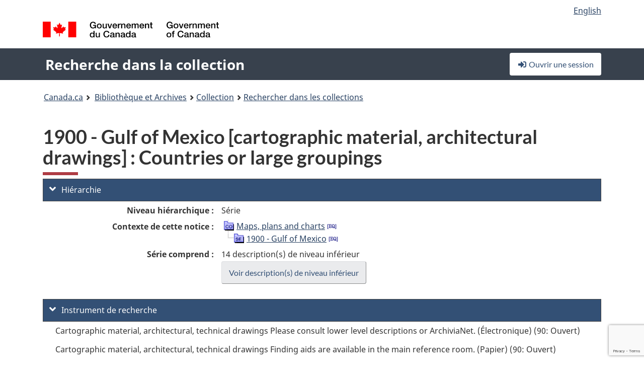

--- FILE ---
content_type: text/html; charset=utf-8
request_url: https://recherche-collection-search.bac-lac.gc.ca/fra/accueil/notice?idnumber=3828509&app=FonAndCol&resource=folderlist
body_size: 76016
content:
 

<!DOCTYPE html>
<!--[if lt IE 9]><html class="no-js lt-ie9" lang="fr" dir="ltr"><![endif]--><!--[if gt IE 8]><!-->
<html class="no-js" lang="fr" dir="ltr">
<!--<![endif]-->
<head>
    <meta charset="utf-8">
    <!-- Web Experience Toolkit (WET) / Boîte à outils de l'expérience Web (BOEW) wet-boew.github.io/wet-boew/License-en.html / wet-boew.github.io/wet-boew/Licence-fr.html -->
    <meta http-equiv="X-UA-Compatible" content="IE=edge" />
    <title>1900 - Gulf of Mexico [cartographic material, architectural drawings] : Countries or large groupings Archives / Collections et fonds</title>
    <meta content="width=device-width,initial-scale=1" name="viewport">
    <!-- Meta data -->
    <meta name="dcterms.title" content="1900 - Gulf of Mexico [cartographic material, architectural drawings] : Countries or large groupings Archives / Collections et fonds">
    <meta name="dcterms.creator" content="Bibliothèque et Archives Canada">
    <meta name="dcterms.language" title="ISO639-2" content="fra">
    <meta name="dcterms.service" content="BAC-LAC">
    <meta name="dcterms.accessRights" content="2">
    <meta name="dcterms.modified" title="W3CDTF" content="2026-01-29"/>
    
    <meta name="description" content="Application Description">
    <meta name="dcterms.issued" title="W3CDTF" content="Date published (2016-11-25) / Date de publication (2016-11-25)">
    <meta name="dcterms.modified" title="W3CDTF" content="Date modified (2023-12-12) / Date de modification (2023-12-12)">
    <meta name="dcterms.subject" title="scheme" content="French subject terms / Termes de sujet en français">
    
 
 
    <script src="https://www.canada.ca/etc/designs/canada/cdts/gcweb/v5_0_4/cdts/compiled/wet-fr.js"></script>
    <!--[if gte IE 9 | !IE ]><!-->
    <link rel="apple-touch-icon" sizes="57x57 72x72 114x114 144x144 150x150" class="wb-favicon" href="https://www.canada.ca/etc/designs/canada/cdts/gcweb/v5_0_4/wet-boew/assets/favicon-mobile.png">
    <link href="https://www.canada.ca/etc/designs/canada/cdts/gcweb/v5_0_4/wet-boew/assets/favicon.ico" rel="icon" type="image/x-icon" class="wb-init wb-favicon-inited">
    
    
        <link rel="stylesheet" href="https://www.canada.ca/etc/designs/canada/cdts/gcweb/v5_0_4/wet-boew/css/theme.min.css" />
    
    <link rel="stylesheet" href="https://www.canada.ca/etc/designs/canada/cdts/gcweb/v5_0_4/cdts/cdtsfixes.css" />
    <link rel="stylesheet" href="https://www.canada.ca/etc/designs/canada/cdts/gcweb/v5_0_4/cdts/cdtsapps.css" />
    <link rel="stylesheet" href="https://use.fontawesome.com/releases/v5.8.1/css/all.css" integrity="sha384-50oBUHEmvpQ+1lW4y57PTFmhCaXp0ML5d60M1M7uH2+nqUivzIebhndOJK28anvf" crossorigin="anonymous" />

    <script src="https://www.canada.ca/etc/designs/canada/cdts/gcweb/v5_0_4/wet-boew/js/jquery/2.2.4/jquery.min.js"></script>

    <!--<![endif]-->
    <!--[if lt IE 9]>
    <link href="https://www.canada.ca/etc/designs/canada/cdts/gcweb/v5_0_4/wet-boew/assets/favicon.ico" rel="shortcut icon">
    <script src="https://ajax.googleapis.com/ajax/libs/jquery/1.12.4/jquery.min.js"></script>
    <![endif]-->
    <link rel="stylesheet" href="/GcWeb/css/site.min.css" />

    
    <link href="/lib/jquery-ui-1.13.2/jquery-ui.min.css" rel="stylesheet" />
    <link rel="stylesheet" href="/css/site.css?v=Di1bJcq92NDIUvfUQZIHiIYiuWg">
    <link rel="stylesheet" href="https://colabapi.bac-lac.gc.ca//hv/uv/uv.css" />
    <style>
        select.form-control {
            -webkit-appearance: menulist !important;
            -moz-appearance: menulist !important;
            -ms-appearance: menulist !important;
            -o-appearance: menulist !important;
            appearance: menulist !important;
            }
        </style>
        
    <link href="/css/RecordDisplay.css?v=yRzrbHw5kvnrKeBTe5lRCOY-by4" rel="stylesheet" />
    <link href="/css/HVContainer.css?v=UuEOL_zfh4r-A6I0NfBlqByNv3A" rel="stylesheet" />


    <link rel="stylesheet" href="https://cdn.design-system.alpha.canada.ca/%40cdssnc/gcds-components@0.43.1/dist/gcds/gcds.css" />



        <script src="//assets.adobedtm.com/be5dfd287373/0127575cd23a/launch-f7c3e6060667.min.js"></script>

</head>
<body class="page-type-nav" vocab="http://schema.org/" typeof="WebPage">
    <div id="def-top">
    </div>
    <!-- Write closure template -->
    <script>
        var defTop = document.getElementById("def-top");
        defTop.outerHTML = wet.builder.appTop({
  "appName": [
    {
      "text": "Recherche dans la collection",
      "href": "/fra"
    }
  ],
  "breadcrumbs": [
    {
      "title": "Canada.ca",
      "href": "https://www.canada.ca/fr.html"
    },
    {
      "title": "Biblioth\u00E8que et Archives",
      "href": "https://bibliotheque-archives.canada.ca/fra"
    }
  ],
  "lngLinks": [
    {
      "lang": "en",
      "href": "/eng/home/record?idnumber=3828509\u0026app=FonAndCol\u0026resource=folderlist",
      "text": "English"
    }
  ],
  "signIn": [
    {
      "href": "/fra/account/login"
    }
  ],
  "menuLinks": [],
  "search": false,
  "siteMenu": false,
  "showPreContent": false
});
    </script>

    <main role="main" property="mainContentOfPage" class="container">


        
    


        <h1 property="name" id="wb-cont">1900 - Gulf of Mexico [cartographic material, architectural drawings] : Countries or large groupings Archives / Collections et fonds</h1>

        

        




    <script>
        $('a.app-name').get(0).innerHTML = 'Recherche dans la collection';
    </script>
    



            <script nomodule src="https://colabapi.bac-lac.gc.ca/hv/colab/lac-harmonized-viewer-module/lac-harmonized-viewer-module.js"></script>
            <script type="module" src="https://colabapi.bac-lac.gc.ca/hv/colab/lac-harmonized-viewer-module/lac-harmonized-viewer-module.esm.js"></script>
            <script src="https://colabapi.bac-lac.gc.ca//hv/uv/umd/UV.js"></script>
            <script>var uvj$ = jQuery.noConflict()</script>
            <div>
                <lac-harmonized-viewer id="hv-fonandcol3828509"
                                       reference-system="fonandcol"
                                       item-number="3828509"
                                       app-Environment="Prod"
                                       language="fr"
                                       ecopy=""
                                       style="display:block"
                                       suppress-gallery="false"
                                       kwic-q=""
                                       kwic-q-exact=""
                                       kwic-q-any=""
                                                                              kwic-count=""
                                       kwic-pages=""
                                       kwic-ecopies="">
                </lac-harmonized-viewer>
            </div>
            <div id="record-display">
                <ul class="list-unstyled">
                        

    <li>
        <section>
            <a href="javascript:;" id="jq-hierarchy-a" class="CFCS-toggle CFCS-toggle-opened" aria-expanded="true" data-target="#jq-hierarchy" aria-controls="jq-hierarchy">
                <i class="fas fa-angle-down CFCS-icon-down"></i>
                <i class="fas fa-angle-right CFCS-icon-right"></i>
                Hi&#xE9;rarchie
            </a>
            <div id="jq-hierarchy" class="CFCS-collapsible" role="region" tabindex="-1">
                <div id="jq-record-fonandcol3828509" class="CFCS-table-flex">
                    <div class="CFCS-record-ck-div CFCS-hide-to-printer CFCS-table-cell-flex CFCS-hide">1</div>
                    <div class="CFCS-table-cell-flex CFCS-record-thumb-wrapper CFCS-hide"><img src="/images/generic.jpg" style="width: 132px" /></div>
                    <div class="CFCS-table-cell-flex">
                        <a href="https://recherche-collection-search.bac-lac.gc.ca/fra/accueil/notice?idnumber=3828509&amp;app=FonAndCol&amp;resource=folderlist" target="_blank" class="CFCS-hide"><h3 property="name">1900 - Gulf of Mexico [cartographic material, architectural drawings] : Countries or large groupings</h3></a>
                        <div>
                            <div id="dl-hierarchy-fonandcol3828509" class="CFCS-margin-b-0 CFCS-table-flex">
                                    

    <div class="CFCS-table-row-flex">
        <div id="dt-recordhierarchylevelfrfonandcol3828509" class="CFCS-row-label ">Niveau hi&#xE9;rarchique&#xA0;:</div>
        <div id="dd-recordhierarchylevelfrfonandcol3828509" class="CFCS-row-value ">
Série        </div>
    </div>

                                        

    <div class="CFCS-table-row-flex">
        <div id="dt-recordhierarchycontextfonandcol3828509" class="CFCS-row-label ">Contexte de cette notice&#xA0;:</div>
        <div id="dd-recordhierarchycontextfonandcol3828509" class="CFCS-row-value ">
                

    <div id="jq-container-body-recordhierarchycontextfonandcol3828509" class="CFCS-field-container" style="">
            


    <div id="jq-context-hierarchycontext-fonandcol3828509" class="CFCS-hierarchy-context CFCS-float-left-clear" style="">
        <ul id="jq-context-ul-hierarchycontext-fonandcol3828509">
                <li class="CFCS-table-indent-0">
                    <div class="CFCS-display-table-row">
                        <div id="folder-icon-0" class="CFCS-bg-img-dot-vertical CFCS-display-table-cell">
                                <a href="https://central.bac-lac.gc.ca:443/.redirect?app=FonAndCol&amp;id=3823528&amp;lang=fra" title="Maps, plans and charts">
                                    <img src="/images/folder-11.png" height="20" width="20" alt="Maps, plans and charts" />
                                </a>
                        </div>
                        <div id="title-txt-0" class="CFCS-display-table-cell CFCS-padding-l-5">
                                <a href="https://central.bac-lac.gc.ca:443/.redirect?app=FonAndCol&amp;id=3823528&amp;lang=fra" title="Maps, plans and charts">Maps, plans and charts</a>
                                    <a href="https://central.bac-lac.gc.ca:443/.redirect?app=FonAndCol&amp;id=3823675&amp;lang=fra" title="Collection nationale de cartes et plans">
                                        <img src="/images/equiv.png" height="20" width="20" alt="Collection nationale de cartes et plans">
                                    </a>
                        </div>
                    </div>
                </li>
                <li class="CFCS-table-indent-1">
                    <div class="CFCS-display-table-row">
                            <div id="branch-icon-1" class="CFCS-display-table-cell CFCS-width-20px CFCS-bg-img-empty-vertical"><img src="/images/joinbottom.gif" width="19" /></div>
                        <div id="folder-icon-1" class="CFCS-bg-img-empty-vertical CFCS-display-table-cell">
                                <a href="https://central.bac-lac.gc.ca:443/.redirect?app=FonAndCol&amp;id=3828509&amp;lang=fra" title="1900 - Gulf of Mexico">
                                    <img src="/images/folder-30.png" height="20" width="20" alt="1900 - Gulf of Mexico" />
                                </a>
                        </div>
                        <div id="title-txt-1" class="CFCS-display-table-cell CFCS-padding-l-5">
                                <a href="https://central.bac-lac.gc.ca:443/.redirect?app=FonAndCol&amp;id=3828509&amp;lang=fra" title="1900 - Gulf of Mexico">1900 - Gulf of Mexico</a>
                                    <a href="https://central.bac-lac.gc.ca:443/.redirect?app=FonAndCol&amp;id=3829752&amp;lang=fra" title="1900 - Golfe du Mexique">
                                        <img src="/images/equiv.png" height="20" width="20" alt="1900 - Golfe du Mexique">
                                    </a>
                        </div>
                    </div>
                </li>
        </ul>
    </div>

    </div>
    <div id="jq-container-toggle-recordhierarchycontextfonandcol3828509" style="display:none" aria-hidden="true">
        <button id="jq-show-link-btn-recordhierarchycontextfonandcol3828509" class="CFCS-text-underline btn btn-link"
           onclick="$(this).hide(); $('#jq-hide-link-btn-recordhierarchycontextfonandcol3828509').show(); $('#jq-container-body-recordhierarchycontextfonandcol3828509').removeClass('CFCS-Text-truncated-2l', 200);"
           style="text-decoration:none; padding: 0;">Afficher plus</button>
        <button id="jq-hide-link-btn-recordhierarchycontextfonandcol3828509" class="CFCS-text-underline btn btn-link"
           onclick="$(this).hide(); $('#jq-show-link-btn-recordhierarchycontextfonandcol3828509').show(); $('#jq-container-body-recordhierarchycontextfonandcol3828509').addClass('CFCS-Text-truncated-2l', 200);"
           style="text-decoration:none; padding: 0;">Afficher moins</button>
    </div>

        </div>
    </div>

                                        <div class="CFCS-table-row-flex">
                                            <div id="dt-consistsof-fonandcol3828509" class="CFCS-row-label text-right-md">S&#xE9;rie comprend&#xA0;:</div>
                                            <div id="dd-consistsof-fonandcol3828509" class="CFCS-row-value">
                                                <div id="div-consistsof-fonandcol3828509">14 description(s) de niveau inf&#xE9;rieur</div>
                                                    <a target="_blank" href="https://recherche-collection-search.bac-lac.gc.ca/fra/Accueil/Resultat?DataSource=Archives|FonAndCol&amp;SearchIn_1=PartOfFr&amp;SearchInText_1=3828509&amp;ST=SAD" class="btn btn-default CFCS-width-max300px"><span>Voir description(s) de niveau inf&#xE9;rieur</span></a>
                                            </div>
                                        </div>
                            </div>
                        </div>
                    </div>
                </div>
            </div>
        </section>
    </li>

                        

        <li>
            <section>
                <a href="javascript:;" id="jq-findingaid-a" class="CFCS-toggle CFCS-toggle-opened" aria-expanded="true" data-target="#jq-findingaid" aria-controls="jq-findingaid">
                    <i class="fas fa-angle-down CFCS-icon-down"></i>
                    <i class="fas fa-angle-right CFCS-icon-right"></i>
                    Instrument de recherche
                </a>
                <div id="jq-findingaid" class="CFCS-collapsible" role="region" tabindex="-1">
                    <div id="dl-findingaid-fonandcol3828509" class="CFCS-margin-b-0 CFCS-table-flex">
                            

    <div class="CFCS-table-row-flex">
        <div id="dd-recordfindingaidfonandcol3828509" class="CFCS-row-value ">
                

    <div id="jq-container-body-recordfindingaidfonandcol3828509" class="CFCS-field-container" style="">
            

            <div class="finding-aid-table-row">
Cartographic material, architectural, technical drawings Please consult lower level descriptions or ArchiviaNet. (&#xC9;lectronique) (90: Ouvert)             </div>
            <div class="finding-aid-table-row">
Cartographic material, architectural, technical drawings Finding aids are available in the main reference room. (Papier) (90: Ouvert)             </div>

    </div>
    <div id="jq-container-toggle-recordfindingaidfonandcol3828509" style="display:none" aria-hidden="true">
        <button id="jq-show-link-btn-recordfindingaidfonandcol3828509" class="CFCS-text-underline btn btn-link"
           onclick="$(this).hide(); $('#jq-hide-link-btn-recordfindingaidfonandcol3828509').show(); $('#jq-container-body-recordfindingaidfonandcol3828509').removeClass('CFCS-Text-truncated-2l', 200);"
           style="text-decoration:none; padding: 0;">Afficher plus</button>
        <button id="jq-hide-link-btn-recordfindingaidfonandcol3828509" class="CFCS-text-underline btn btn-link"
           onclick="$(this).hide(); $('#jq-show-link-btn-recordfindingaidfonandcol3828509').show(); $('#jq-container-body-recordfindingaidfonandcol3828509').addClass('CFCS-Text-truncated-2l', 200);"
           style="text-decoration:none; padding: 0;">Afficher moins</button>
    </div>
        <span id="jq-container-script-recordfindingaidfonandcol3828509">
            <script>
let textLengthrecordfindingaidfonandcol3828509 = $('#jq-container-body-recordfindingaidfonandcol3828509').text().length;
let containerHeightrecordfindingaidfonandcol3828509 = $('#jq-container-body-recordfindingaidfonandcol3828509').outerHeight();
if (containerHeightrecordfindingaidfonandcol3828509 > 90) {
  $('#jq-container-toggle-recordfindingaidfonandcol3828509').show();
  $('#jq-show-link-btn-recordfindingaidfonandcol3828509').show();
  $('#jq-hide-link-btn-recordfindingaidfonandcol3828509').hide();
  $('#jq-container-body-recordfindingaidfonandcol3828509').addClass('CFCS-Text-truncated-2l');
} else {
  $('#jq-container-toggle-recordfindingaidfonandcol3828509').hide();
  $('#jq-show-link-btn-recordfindingaidfonandcol3828509').hide();
  $('#jq-hide-link-btn-recordfindingaidfonandcol3828509').hide();
  $('#jq-container-body-recordfindingaidfonandcol3828509').removeClass('CFCS-Text-truncated-2l');
}
</script>
        </span>

        </div>
    </div>

                    </div>
                </div>
            </section>
        </li>

                    

    <li>
        <section>
            <a href="javascript:;" id="jq-brief-a" class="CFCS-toggle CFCS-toggle-opened" aria-expanded="true" data-target="#jq-brief" aria-controls="jq-brief">
                <i class="fas fa-angle-down CFCS-icon-down"></i>
                <i class="fas fa-angle-right CFCS-icon-right"></i>
                Notice descriptive
            </a>
            <div id="jq-brief" class="CFCS-collapsible" role="region" tabindex="-1">
                <div id="jq-record-fonandcol3828509" class="CFCS-table-flex">
                    <div class="CFCS-record-ck-div CFCS-hide-to-printer CFCS-table-cell-flex CFCS-hide">1</div>
                    <div class="CFCS-table-cell-flex CFCS-record-thumb-wrapper CFCS-hide"><img src="/images/generic.jpg" style="width: 132px" /></div>
                    <div class="CFCS-table-cell-flex">
                            <a href="https://recherche-collection-search.bac-lac.gc.ca/fra/accueil/notice?idnumber=3828509&amp;app=FonAndCol&amp;resource=folderlist" target="_blank" class="CFCS-hide"><h3 property="name">1900 - Gulf of Mexico [cartographic material, architectural drawings] : Countries or large groupings</h3></a>
                        <div>
                                

    <div id="dl-brief-fonandcol3828509" class="CFCS-margin-b-0 CFCS-table-flex">
            

    <div class="CFCS-table-row-flex">
        <div id="dt-recordnotecode24datesofcreationfonandcol3828509" class="CFCS-row-label ">Date&#xA0;:</div>
        <div id="dd-recordnotecode24datesofcreationfonandcol3828509" class="CFCS-row-value ">
1635-1982.        </div>
    </div>

            

    <div class="CFCS-table-row-flex">
        <div id="dt-recordreferencefrfonandcol3828509" class="CFCS-row-label ">R&#xE9;f&#xE9;rence&#xA0;:</div>
        <div id="dd-recordreferencefrfonandcol3828509" class="CFCS-row-value ">
R12567-244-2-E        </div>
    </div>

            


            


            


            


            


            

    <div class="CFCS-table-row-flex">
        <div id="dt-recordtypeofmaterialfrfonandcol3828509" class="CFCS-row-label ">Genre de documents&#xA0;:</div>
        <div id="dd-recordtypeofmaterialfrfonandcol3828509" class="CFCS-row-value ">
Dessins d'architecture et techniques, Cartes et documents cartographiques        </div>
    </div>

            

    

    <div class="CFCS-table-row-flex">
        <div id="dt-foundinfonandcol3828509" class="CFCS-row-label ">Trouv&#xE9; dans&#xA0;:</div>
        <div id="dd-foundinfonandcol3828509" class="CFCS-row-value ">
Archives / Collections et fonds        </div>
    </div>

   
            

        
            

    

    <div class="CFCS-table-row-flex">
        <div id="dt-idnumberfonandcol3828509" class="CFCS-row-label ">No d&#x27;identification&#xA0;:</div>
        <div id="dd-idnumberfonandcol3828509" class="CFCS-row-value ">
3828509        </div>
    </div>


            

    <div class="CFCS-table-row-flex">
        <div id="dt-recordnotecode24datesofcreationfonandcol3828509" class="CFCS-row-label ">Date(s)&#xA0;:</div>
        <div id="dd-recordnotecode24datesofcreationfonandcol3828509" class="CFCS-row-value ">
1635-1982.        </div>
    </div>

                <div class="CFCS-table-row-flex">
                    <div id="dt-urlbil-fonandcol3828509" class="CFCS-row-label text-right-md">&#xC9;quivalent bilingue&#xA0;:</div>
                    <div id="dd-urlbil-fonandcol3828509" class="CFCS-row-value">
                            <a id="a-urlbil-link-fonandcol3828509" name="a-urlbil-link-fonandcol3828509" href="https://recherche-collection-search.bac-lac.gc.ca:443/fra/Accueil/Notice?idnumber=3829752&amp;app=FonAndCol&amp;resource=folderlist" title="Voir la description de cette notice en fran&#xE7;ais">
                                <span id="urlbil-link-txt-fonandcol3828509">Voir la description de cette notice en fran&#xE7;ais</span>
                            </a>
                    </div>
                </div>
            


            

    <div class="CFCS-table-row-flex">
        <div id="dt-recordplaceofcreationfrfonandcol3828509" class="CFCS-row-label ">Lieu de cr&#xE9;ation&#xA0;:</div>
        <div id="dd-recordplaceofcreationfrfonandcol3828509" class="CFCS-row-value ">
Sans lieu, inconnu ou indéterminé        </div>
    </div>

            


            


            


            


            

    <div class="CFCS-table-row-flex">
        <div id="dt-phydesextentfonandcol3828509" class="CFCS-row-label ">&#xC9;tendue&#xA0;:</div>
        <div id="dd-phydesextentfonandcol3828509" class="CFCS-row-value ">
15 maps        </div>
    </div>

            

    <div class="CFCS-table-row-flex">
        <div id="dt-recordlanguageofmaterialfrfonandcol3828509" class="CFCS-row-label ">Langue du document&#xA0;:</div>
        <div id="dd-recordlanguageofmaterialfrfonandcol3828509" class="CFCS-row-value ">
anglais        </div>
    </div>

            


            


            

    <div class="CFCS-table-row-flex">
        <div id="dt-recordnotecode205textfonandcol3828509" class="CFCS-row-label ">Port&#xE9;e et contenu&#xA0;:</div>
        <div id="dd-recordnotecode205textfonandcol3828509" class="CFCS-row-value ">
                

    <div id="jq-container-body-recordnotecode205textfonandcol3828509" class="CFCS-field-container" style="">
            <span>Series consists of maps, charts and plans relating to the Gulf of Mexico.</span>
    </div>
    <div id="jq-container-toggle-recordnotecode205textfonandcol3828509" style="display:none" aria-hidden="true">
        <button id="jq-show-link-btn-recordnotecode205textfonandcol3828509" class="CFCS-text-underline btn btn-link"
           onclick="$(this).hide(); $('#jq-hide-link-btn-recordnotecode205textfonandcol3828509').show(); $('#jq-container-body-recordnotecode205textfonandcol3828509').removeClass('CFCS-Text-truncated-2l', 200);"
           style="text-decoration:none; padding: 0;">Afficher plus</button>
        <button id="jq-hide-link-btn-recordnotecode205textfonandcol3828509" class="CFCS-text-underline btn btn-link"
           onclick="$(this).hide(); $('#jq-show-link-btn-recordnotecode205textfonandcol3828509').show(); $('#jq-container-body-recordnotecode205textfonandcol3828509').addClass('CFCS-Text-truncated-2l', 200);"
           style="text-decoration:none; padding: 0;">Afficher moins</button>
    </div>
        <span id="jq-container-script-recordnotecode205textfonandcol3828509">
            <script>
let textLengthrecordnotecode205textfonandcol3828509 = $('#jq-container-body-recordnotecode205textfonandcol3828509').text().length;
let containerHeightrecordnotecode205textfonandcol3828509 = $('#jq-container-body-recordnotecode205textfonandcol3828509').outerHeight();
if (containerHeightrecordnotecode205textfonandcol3828509 > 90) {
  $('#jq-container-toggle-recordnotecode205textfonandcol3828509').show();
  $('#jq-show-link-btn-recordnotecode205textfonandcol3828509').show();
  $('#jq-hide-link-btn-recordnotecode205textfonandcol3828509').hide();
  $('#jq-container-body-recordnotecode205textfonandcol3828509').addClass('CFCS-Text-truncated-2l');
} else {
  $('#jq-container-toggle-recordnotecode205textfonandcol3828509').hide();
  $('#jq-show-link-btn-recordnotecode205textfonandcol3828509').hide();
  $('#jq-hide-link-btn-recordnotecode205textfonandcol3828509').hide();
  $('#jq-container-body-recordnotecode205textfonandcol3828509').removeClass('CFCS-Text-truncated-2l');
}
</script>
        </span>

        </div>
    </div>

            


            


            


                

    <div class="CFCS-table-row-flex">
        <div id="dt-additionalinfofonandcol3828509" class="CFCS-row-label ">Information additionnelle&#xA0;:</div>
        <div id="dd-additionalinfofonandcol3828509" class="CFCS-row-value ">
                

    <div id="jq-container-body-additionalinfofonandcol3828509" class="CFCS-field-container" style="">
                    

    <div class="CFCS-table-row-flex">
        <div id="dt-recordnotecode21textfonandcol3828509" class="CFCS-row-label ">Donn&#xE9;es math&#xE9;matiques sur les documents&#xA0;:</div>
        <div id="dd-recordnotecode21textfonandcol3828509" class="CFCS-row-value ">
Various scales.        </div>
    </div>

    </div>
    <div id="jq-container-toggle-additionalinfofonandcol3828509" style="display:none" aria-hidden="true">
        <button id="jq-show-link-btn-additionalinfofonandcol3828509" class="CFCS-text-underline btn btn-link"
           onclick="$(this).hide(); $('#jq-hide-link-btn-additionalinfofonandcol3828509').show(); $('#jq-container-body-additionalinfofonandcol3828509').removeClass('CFCS-Text-truncated-2l', 200);"
           style="text-decoration:none; padding: 0;">Afficher plus</button>
        <button id="jq-hide-link-btn-additionalinfofonandcol3828509" class="CFCS-text-underline btn btn-link"
           onclick="$(this).hide(); $('#jq-show-link-btn-additionalinfofonandcol3828509').show(); $('#jq-container-body-additionalinfofonandcol3828509').addClass('CFCS-Text-truncated-2l', 200);"
           style="text-decoration:none; padding: 0;">Afficher moins</button>
    </div>

        </div>
    </div>

            


            


            

    <div class="CFCS-table-row-flex">
        <div id="dt-recordmediaphysicalmanifestationcontainernotefonandcol3828509" class="CFCS-row-label ">Note(s) sur le contenant&#xA0;:</div>
        <div id="dd-recordmediaphysicalmanifestationcontainernotefonandcol3828509" class="CFCS-row-value ">
                

    <div id="jq-container-body-recordmediaphysicalmanifestationcontainernotefonandcol3828509" class="CFCS-field-container" style="">
            <span>2000234890 : (& TEXT)<br />2000234900 : (UNIQUE 1)<br />2000234901 : (UNIQUE 2)<br />2000234903 : (UNIQUE 3)</span>
    </div>
    <div id="jq-container-toggle-recordmediaphysicalmanifestationcontainernotefonandcol3828509" style="display:none" aria-hidden="true">
        <button id="jq-show-link-btn-recordmediaphysicalmanifestationcontainernotefonandcol3828509" class="CFCS-text-underline btn btn-link"
           onclick="$(this).hide(); $('#jq-hide-link-btn-recordmediaphysicalmanifestationcontainernotefonandcol3828509').show(); $('#jq-container-body-recordmediaphysicalmanifestationcontainernotefonandcol3828509').removeClass('CFCS-Text-truncated-2l', 200);"
           style="text-decoration:none; padding: 0;">Afficher plus</button>
        <button id="jq-hide-link-btn-recordmediaphysicalmanifestationcontainernotefonandcol3828509" class="CFCS-text-underline btn btn-link"
           onclick="$(this).hide(); $('#jq-show-link-btn-recordmediaphysicalmanifestationcontainernotefonandcol3828509').show(); $('#jq-container-body-recordmediaphysicalmanifestationcontainernotefonandcol3828509').addClass('CFCS-Text-truncated-2l', 200);"
           style="text-decoration:none; padding: 0;">Afficher moins</button>
    </div>
        <span id="jq-container-script-recordmediaphysicalmanifestationcontainernotefonandcol3828509">
            <script>
let textLengthrecordmediaphysicalmanifestationcontainernotefonandcol3828509 = $('#jq-container-body-recordmediaphysicalmanifestationcontainernotefonandcol3828509').text().length;
let containerHeightrecordmediaphysicalmanifestationcontainernotefonandcol3828509 = $('#jq-container-body-recordmediaphysicalmanifestationcontainernotefonandcol3828509').outerHeight();
if (containerHeightrecordmediaphysicalmanifestationcontainernotefonandcol3828509 > 90) {
  $('#jq-container-toggle-recordmediaphysicalmanifestationcontainernotefonandcol3828509').show();
  $('#jq-show-link-btn-recordmediaphysicalmanifestationcontainernotefonandcol3828509').show();
  $('#jq-hide-link-btn-recordmediaphysicalmanifestationcontainernotefonandcol3828509').hide();
  $('#jq-container-body-recordmediaphysicalmanifestationcontainernotefonandcol3828509').addClass('CFCS-Text-truncated-2l');
} else {
  $('#jq-container-toggle-recordmediaphysicalmanifestationcontainernotefonandcol3828509').hide();
  $('#jq-show-link-btn-recordmediaphysicalmanifestationcontainernotefonandcol3828509').hide();
  $('#jq-hide-link-btn-recordmediaphysicalmanifestationcontainernotefonandcol3828509').hide();
  $('#jq-container-body-recordmediaphysicalmanifestationcontainernotefonandcol3828509').removeClass('CFCS-Text-truncated-2l');
}
</script>
        </span>

        </div>
    </div>

            


            

    <div class="CFCS-table-row-flex">
        <div id="dt-recordrecordsourcefrfonandcol3828509" class="CFCS-row-label ">Source&#xA0;:</div>
        <div id="dd-recordrecordsourcefrfonandcol3828509" class="CFCS-row-value ">
Privé        </div>
    </div>

            


            


            


            


            


            


            


    </div>

                        </div>
                    </div>
                    <div id="jq-myresearch-fonandcol3828509" class="CFCS-table-cell-flex text-center CFCS-width-100px CFCS-v-align-top">
                            <a class="btn btn-default wb-lbx CFCS-margin-5-0-5-0" href="#link-to-this-rec" onclick="let recUrl=UpdateUrlEcopy('https://central.bac-lac.gc.ca/.redirect?app=fonandcol&id=3828509&lang=fra'); $('#jq-rec-url').val(recUrl); AdjustPopupCss();" role="button" title="Lien vers cette notice"><i class="fas fa-link CFCS-font-size-2em"><span class="wb-inv">Lien vers cette notice</span></i><div class="CFCS-font-size-08em">Lien vers cette notice</div></a>
                            <br />
                            <a id="jq-add-to-research-fonandcol-3828509" class="btn btn-default wb-lbx CFCS-margin-5-0-5-0" href="#section-require-login" onclick="SetPendingAddToResearch('fonandcol-3828509'); AdjustPopupCss();" role="button" title="Ouvrir une session pour commencer à sauvegarder des notices"><i class="fas fa-folder-plus CFCS-font-size-2em"><span class="wb-inv">Ouvrir une session pour commencer à sauvegarder des notices</span></i><div class="CFCS-font-size-08em">Ajouter à Ma recherche</div></a>
                            
<section id="link-to-this-rec" class="mfp-hide modal-dialog modal-content overlay-def">
    <header class="modal-header"><h2 class="modal-title" id="lbx-title">Lien vers cette notice</h2></header>
    <div class="modal-body">
        <div>Le lien correspond &#xE0; la page Web qui d&#xE9;crit ce document en particulier. Contrairement au lien temporaire de votre navigateur, celui-ci vous permettra &#xE0; l&#x27;avenir d&#x27;acc&#xE9;der &#xE0; cette page et de la citer comme r&#xE9;f&#xE9;rence.&#xD;&#xA;Pour &#xE9;tablir un lien avec cette notice, copier-coller l&#x27;adresse URL &#xE0; l&#x27;endroit d&#xE9;sir&#xE9; (dans un wiki, un blogue ou un document).</div>
        <div class="allWidth" style="margin-top: 10px; font-style: italic;">
            <input type="text" id="jq-rec-url" value="" class="form-control CFCS-inline-block" style="min-width:90%" />
            <i class="fas fa-copy CFCS-color-bluegrey" style="cursor: pointer; font-size: 1.5em;" title="Copier le lien dans le presse-papiers" onclick="$('#jq-rec-url').select();document.execCommand('copy');"></i>
        </div>
    </div>
    <div class="modal-footer">
        <button type="button" id="jq-button-login-close" class="btn btn-default popup-modal-dismiss" onclick="SaveTopScrollPosition()">Fermer</button>
    </div>
    <button type="button" title="Fermer" class="mfp-close">×<span class="wb-inv">Fermer</span></button>
</section>
                                
    <section id="section-require-login" class="mfp-hide modal-dialog modal-content overlay-def">
        <header class="modal-header"><h2 class="modal-title" id="lbx-title">Ouvrir une session</h2></header>
        <div class="modal-body">
            Ouvrir une session pour commencer &#xE0; sauvegarder des notices
        </div>
        <div class="modal-footer">
            <a id="jq-button-login" class="btn btn-primary" href="/fra/account/login?returnUrl=%2ffra%2faccueil%2fnotice%3fidnumber%3d3828509%26app%3dFonAndCol%26resource%3dfolderlist" onclick="SaveTopScrollPosition(); TriggerPopupAddToResearch()">Ouvrir une session</a>
            <button type="button" id="jq-button-login-cancel" class="btn btn-default popup-modal-dismiss">Annuler</button>
        </div>
        <button type="button" title="Fermer" class="mfp-close">×<span class="wb-inv">Fermer</span></button>
    </section>    

                    </div>
                </div>
            </div>
        </section>
    </li>

                    

        <li>
            <section>
                <a href="javascript:;" id="jq-ordering-a" class="CFCS-toggle CFCS-toggle-opened" aria-expanded="true" data-target="#jq-ordering" aria-controls="jq-ordering">
                    <i class="fas fa-angle-down CFCS-icon-down"></i>
                    <i class="fas fa-angle-right CFCS-icon-right"></i>
                    Pour r&#xE9;server ou commander des documents
                </a>
                <div id="jq-ordering" class="CFCS-collapsible" role="region" tabindex="-1">
                        

    <div id="dl-ordering-fonandcol3828509" class="CFCS-margin-b-0 CFCS-table-flex">
            

    <div class="CFCS-table-row-flex">
        <div id="dt-recordmediafonandcol3828509" class="CFCS-row-label ">Conditions d&#x27;acc&#xE8;s&#xA0;:</div>
        <div id="dd-recordmediafonandcol3828509" class="CFCS-row-value ">
                

    <div id="jq-container-body-recordmediafonandcol3828509" class="CFCS-field-container" style="">
            

            

    <div id="media-700-block" style="/margin-bottom: 15px">
        <div id="media-700-text" class="CFCS-coa-all">
            <div id="media-700-left" class="CFCS-coa-left">
                <strong><em>Dessins techniques architecturaux</em></strong>
            </div>
            <div id="media-700-right" class="CFCS-coa-right">
                [Consultation<span class="hide-on-mobile"> 90</span> Ouvert]
            </div>
        </div>
    </div>

            

    <div id="media-600-block" style="/margin-bottom: 15px">
        <div id="media-600-text" class="CFCS-coa-all">
            <div id="media-600-left" class="CFCS-coa-left">
                <strong><em>Documents cartographiques</em></strong>
            </div>
            <div id="media-600-right" class="CFCS-coa-right">
                [Consultation<span class="hide-on-mobile"> 90</span> Ouvert]
            </div>
        </div>
                

    <div id="physicalManifestation-10-block">
        <div id="physicalManifestation-10-text" class="CFCS-coa-all">
            <div id="physicalManifestation-10-text-left" class="CFCS-coa-left" style="padding-left: 15px">
                <strong><em>Microfiche</em></strong>  
            </div>
            <div id="physicalManifestation-10-text-right" class="CFCS-coa-right" >
                [Consultation<span class="hide-on-mobile"> 90</span> Ouvert]
            </div>
        </div>
                <div id="physicalManifestation-range-10-0-text" class="CFCS-coa-all">
                    <div id="physicalManifestation-range-10-0-text-left" class="CFCS-coa-left" style="padding-left: 30px">
                        NMC25700;
                    </div>
                    <div id="physicalManifestation-range-10-0-text-right" class="CFCS-coa-right">
                        [Consultation<span class="hide-on-mobile"> 90</span> Ouvert]
                    </div>
                </div>
                <div id="physicalManifestation-range-10-1-text" class="CFCS-coa-all">
                    <div id="physicalManifestation-range-10-1-text-left" class="CFCS-coa-left" style="padding-left: 30px">
                        NMC25702--NMC25703;
                    </div>
                    <div id="physicalManifestation-range-10-1-text-right" class="CFCS-coa-right">
                        [Consultation<span class="hide-on-mobile"> 90</span> Ouvert]
                    </div>
                </div>
                <div id="physicalManifestation-range-10-2-text" class="CFCS-coa-all">
                    <div id="physicalManifestation-range-10-2-text-left" class="CFCS-coa-left" style="padding-left: 30px">
                        NMC63918;
                    </div>
                    <div id="physicalManifestation-range-10-2-text-right" class="CFCS-coa-right">
                        [Consultation<span class="hide-on-mobile"> 90</span> Ouvert]
                    </div>
                </div>
                <div id="physicalManifestation-range-10-3-text" class="CFCS-coa-all">
                    <div id="physicalManifestation-range-10-3-text-left" class="CFCS-coa-left" style="padding-left: 30px">
                        NMC8769--NMC8775;
                    </div>
                    <div id="physicalManifestation-range-10-3-text-right" class="CFCS-coa-right">
                        [Consultation<span class="hide-on-mobile"> 90</span> Ouvert]
                    </div>
                </div>
                <div id="physicalManifestation-range-10-4-text" class="CFCS-coa-all">
                    <div id="physicalManifestation-range-10-4-text-left" class="CFCS-coa-left" style="padding-left: 30px">
                        NMC8784;
                    </div>
                    <div id="physicalManifestation-range-10-4-text-right" class="CFCS-coa-right">
                        [Consultation<span class="hide-on-mobile"> 90</span> Ouvert]
                    </div>
                </div>
                <div id="physicalManifestation-range-10-5-text" class="CFCS-coa-all">
                    <div id="physicalManifestation-range-10-5-text-left" class="CFCS-coa-left" style="padding-left: 30px">
                        NMC8786;
                    </div>
                    <div id="physicalManifestation-range-10-5-text-right" class="CFCS-coa-right">
                        [Consultation<span class="hide-on-mobile"> 90</span> Ouvert]
                    </div>
                </div>
    </div>

                

    <div id="physicalManifestation-3-block">
        <div id="physicalManifestation-3-text" class="CFCS-coa-all">
            <div id="physicalManifestation-3-text-left" class="CFCS-coa-left" style="padding-left: 15px">
                <strong><em>Bo&#xEE;te</em></strong> [1900 GULF OF MEXICO [1635]]  2000234890
            </div>
            <div id="physicalManifestation-3-text-right" class="CFCS-coa-right" >
                [Consultation<span class="hide-on-mobile"> 90</span> Ouvert]
            </div>
        </div>
    </div>

                

    <div id="physicalManifestation-3-block">
        <div id="physicalManifestation-3-text" class="CFCS-coa-all">
            <div id="physicalManifestation-3-text-left" class="CFCS-coa-left" style="padding-left: 15px">
                <strong><em>Bo&#xEE;te</em></strong> [1900 GULF OF MEXICO [1687]]  2000234891
            </div>
            <div id="physicalManifestation-3-text-right" class="CFCS-coa-right" >
                [Consultation<span class="hide-on-mobile"> 90</span> Ouvert]
            </div>
        </div>
    </div>

                

    <div id="physicalManifestation-3-block">
        <div id="physicalManifestation-3-text" class="CFCS-coa-all">
            <div id="physicalManifestation-3-text-left" class="CFCS-coa-left" style="padding-left: 15px">
                <strong><em>Bo&#xEE;te</em></strong> [1900 GULF OF MEXICO [1698]]  2000234892
            </div>
            <div id="physicalManifestation-3-text-right" class="CFCS-coa-right" >
                [Consultation<span class="hide-on-mobile"> 90</span> Ouvert]
            </div>
        </div>
    </div>

                

    <div id="physicalManifestation-3-block">
        <div id="physicalManifestation-3-text" class="CFCS-coa-all">
            <div id="physicalManifestation-3-text-left" class="CFCS-coa-left" style="padding-left: 15px">
                <strong><em>Bo&#xEE;te</em></strong> [1900 GULF OF MEXICO N.D.]  2000234893
            </div>
            <div id="physicalManifestation-3-text-right" class="CFCS-coa-right" >
                [Consultation<span class="hide-on-mobile"> 90</span> Ouvert]
            </div>
        </div>
    </div>

                

    <div id="physicalManifestation-3-block">
        <div id="physicalManifestation-3-text" class="CFCS-coa-all">
            <div id="physicalManifestation-3-text-left" class="CFCS-coa-left" style="padding-left: 15px">
                <strong><em>Bo&#xEE;te</em></strong> [1900 GULF OF MEXICO 1667]  2000234894
            </div>
            <div id="physicalManifestation-3-text-right" class="CFCS-coa-right" >
                [Consultation<span class="hide-on-mobile"> 90</span> Ouvert]
            </div>
        </div>
    </div>

                

    <div id="physicalManifestation-3-block">
        <div id="physicalManifestation-3-text" class="CFCS-coa-all">
            <div id="physicalManifestation-3-text-left" class="CFCS-coa-left" style="padding-left: 15px">
                <strong><em>Bo&#xEE;te</em></strong> [1900 GULF OF MEXICO 1703]  2000234895
            </div>
            <div id="physicalManifestation-3-text-right" class="CFCS-coa-right" >
                [Consultation<span class="hide-on-mobile"> 90</span> Ouvert]
            </div>
        </div>
    </div>

                

    <div id="physicalManifestation-3-block">
        <div id="physicalManifestation-3-text" class="CFCS-coa-all">
            <div id="physicalManifestation-3-text-left" class="CFCS-coa-left" style="padding-left: 15px">
                <strong><em>Bo&#xEE;te</em></strong> [1900 GULF OF MEXICO 1708]  2000234896
            </div>
            <div id="physicalManifestation-3-text-right" class="CFCS-coa-right" >
                [Consultation<span class="hide-on-mobile"> 90</span> Ouvert]
            </div>
        </div>
    </div>

                

    <div id="physicalManifestation-3-block">
        <div id="physicalManifestation-3-text" class="CFCS-coa-all">
            <div id="physicalManifestation-3-text-left" class="CFCS-coa-left" style="padding-left: 15px">
                <strong><em>Bo&#xEE;te</em></strong> [1900 GULF OF MEXICO 1718]  2000234897
            </div>
            <div id="physicalManifestation-3-text-right" class="CFCS-coa-right" >
                [Consultation<span class="hide-on-mobile"> 90</span> Ouvert]
            </div>
        </div>
    </div>

                

    <div id="physicalManifestation-3-block">
        <div id="physicalManifestation-3-text" class="CFCS-coa-all">
            <div id="physicalManifestation-3-text-left" class="CFCS-coa-left" style="padding-left: 15px">
                <strong><em>Bo&#xEE;te</em></strong> [1900 GULF OF MEXICO 1735]  2000234898
            </div>
            <div id="physicalManifestation-3-text-right" class="CFCS-coa-right" >
                [Consultation<span class="hide-on-mobile"> 90</span> Ouvert]
            </div>
        </div>
    </div>

                

    <div id="physicalManifestation-3-block">
        <div id="physicalManifestation-3-text" class="CFCS-coa-all">
            <div id="physicalManifestation-3-text-left" class="CFCS-coa-left" style="padding-left: 15px">
                <strong><em>Bo&#xEE;te</em></strong> [1900 GULF OF MEXICO 1737]  2000234899
            </div>
            <div id="physicalManifestation-3-text-right" class="CFCS-coa-right" >
                [Consultation<span class="hide-on-mobile"> 90</span> Ouvert]
            </div>
        </div>
    </div>

                

    <div id="physicalManifestation-3-block">
        <div id="physicalManifestation-3-text" class="CFCS-coa-all">
            <div id="physicalManifestation-3-text-left" class="CFCS-coa-left" style="padding-left: 15px">
                <strong><em>Bo&#xEE;te</em></strong> [1900 GULF OF MEXICO 1981]  2000234900
            </div>
            <div id="physicalManifestation-3-text-right" class="CFCS-coa-right" >
                [Consultation<span class="hide-on-mobile"> 90</span> Ouvert]
            </div>
        </div>
    </div>

                

    <div id="physicalManifestation-3-block">
        <div id="physicalManifestation-3-text" class="CFCS-coa-all">
            <div id="physicalManifestation-3-text-left" class="CFCS-coa-left" style="padding-left: 15px">
                <strong><em>Bo&#xEE;te</em></strong> [1900 GULF OF MEXICO 1982]  
            </div>
            <div id="physicalManifestation-3-text-right" class="CFCS-coa-right" >
                [Consultation<span class="hide-on-mobile"> 90</span> Ouvert]
            </div>
        </div>
                <div id="physicalManifestation-range-3-0-text" class="CFCS-coa-all">
                    <div id="physicalManifestation-range-3-0-text-left" class="CFCS-coa-left" style="padding-left: 30px">
                        2000234901;
                    </div>
                    <div id="physicalManifestation-range-3-0-text-right" class="CFCS-coa-right">
                        [Consultation<span class="hide-on-mobile"> 90</span> Ouvert]
                    </div>
                </div>
                <div id="physicalManifestation-range-3-1-text" class="CFCS-coa-all">
                    <div id="physicalManifestation-range-3-1-text-left" class="CFCS-coa-left" style="padding-left: 30px">
                        2000234903;
                    </div>
                    <div id="physicalManifestation-range-3-1-text-right" class="CFCS-coa-right">
                        [Consultation<span class="hide-on-mobile"> 90</span> Ouvert]
                    </div>
                </div>
    </div>

                

    <div id="physicalManifestation-3-block">
        <div id="physicalManifestation-3-text" class="CFCS-coa-all">
            <div id="physicalManifestation-3-text-left" class="CFCS-coa-left" style="padding-left: 15px">
                <strong><em>Bo&#xEE;te</em></strong> [1900 GULF OF MEXICO 1731]  2000530056
            </div>
            <div id="physicalManifestation-3-text-right" class="CFCS-coa-right" >
                [Consultation<span class="hide-on-mobile"> 90</span> Ouvert]
            </div>
        </div>
    </div>

    </div>


    </div>
    <div id="jq-container-toggle-recordmediafonandcol3828509" style="display:none" aria-hidden="true">
        <button id="jq-show-link-btn-recordmediafonandcol3828509" class="CFCS-text-underline btn btn-link"
           onclick="$(this).hide(); $('#jq-hide-link-btn-recordmediafonandcol3828509').show(); $('#jq-container-body-recordmediafonandcol3828509').removeClass('CFCS-Text-truncated-2l', 200);"
           style="text-decoration:none; padding: 0;">Afficher plus</button>
        <button id="jq-hide-link-btn-recordmediafonandcol3828509" class="CFCS-text-underline btn btn-link"
           onclick="$(this).hide(); $('#jq-show-link-btn-recordmediafonandcol3828509').show(); $('#jq-container-body-recordmediafonandcol3828509').addClass('CFCS-Text-truncated-2l', 200);"
           style="text-decoration:none; padding: 0;">Afficher moins</button>
    </div>
        <span id="jq-container-script-recordmediafonandcol3828509">
            <script>
let textLengthrecordmediafonandcol3828509 = $('#jq-container-body-recordmediafonandcol3828509').text().length;
let containerHeightrecordmediafonandcol3828509 = $('#jq-container-body-recordmediafonandcol3828509').outerHeight();
if (containerHeightrecordmediafonandcol3828509 > 90) {
  $('#jq-container-toggle-recordmediafonandcol3828509').show();
  $('#jq-show-link-btn-recordmediafonandcol3828509').show();
  $('#jq-hide-link-btn-recordmediafonandcol3828509').hide();
  $('#jq-container-body-recordmediafonandcol3828509').addClass('CFCS-Text-truncated-2l');
} else {
  $('#jq-container-toggle-recordmediafonandcol3828509').hide();
  $('#jq-show-link-btn-recordmediafonandcol3828509').hide();
  $('#jq-hide-link-btn-recordmediafonandcol3828509').hide();
  $('#jq-container-body-recordmediafonandcol3828509').removeClass('CFCS-Text-truncated-2l');
}
</script>
        </span>

        </div>
    </div>

            

    <div class="CFCS-table-row-flex">
        <div id="dt-recordnotecode111textfonandcol3828509" class="CFCS-row-label ">Modalit&#xE9;s d&#x27;utilisation&#xA0;:</div>
        <div id="dd-recordnotecode111textfonandcol3828509" class="CFCS-row-value ">
                

    <div id="jq-container-body-recordnotecode111textfonandcol3828509" class="CFCS-field-container" style="">
            <span>Please consult lower level descriptions or ArchiviaNet regarding restrictions on access to or reproduction of this material. Credit Library and Archives Canada.<br /><br />Researchers are requested to adhere to the Canadian Copyright Act.</span>
    </div>
    <div id="jq-container-toggle-recordnotecode111textfonandcol3828509" style="display:none" aria-hidden="true">
        <button id="jq-show-link-btn-recordnotecode111textfonandcol3828509" class="CFCS-text-underline btn btn-link"
           onclick="$(this).hide(); $('#jq-hide-link-btn-recordnotecode111textfonandcol3828509').show(); $('#jq-container-body-recordnotecode111textfonandcol3828509').removeClass('CFCS-Text-truncated-2l', 200);"
           style="text-decoration:none; padding: 0;">Afficher plus</button>
        <button id="jq-hide-link-btn-recordnotecode111textfonandcol3828509" class="CFCS-text-underline btn btn-link"
           onclick="$(this).hide(); $('#jq-show-link-btn-recordnotecode111textfonandcol3828509').show(); $('#jq-container-body-recordnotecode111textfonandcol3828509').addClass('CFCS-Text-truncated-2l', 200);"
           style="text-decoration:none; padding: 0;">Afficher moins</button>
    </div>
        <span id="jq-container-script-recordnotecode111textfonandcol3828509">
            <script>
let textLengthrecordnotecode111textfonandcol3828509 = $('#jq-container-body-recordnotecode111textfonandcol3828509').text().length;
let containerHeightrecordnotecode111textfonandcol3828509 = $('#jq-container-body-recordnotecode111textfonandcol3828509').outerHeight();
if (containerHeightrecordnotecode111textfonandcol3828509 > 90) {
  $('#jq-container-toggle-recordnotecode111textfonandcol3828509').show();
  $('#jq-show-link-btn-recordnotecode111textfonandcol3828509').show();
  $('#jq-hide-link-btn-recordnotecode111textfonandcol3828509').hide();
  $('#jq-container-body-recordnotecode111textfonandcol3828509').addClass('CFCS-Text-truncated-2l');
} else {
  $('#jq-container-toggle-recordnotecode111textfonandcol3828509').hide();
  $('#jq-show-link-btn-recordnotecode111textfonandcol3828509').hide();
  $('#jq-hide-link-btn-recordnotecode111textfonandcol3828509').hide();
  $('#jq-container-body-recordnotecode111textfonandcol3828509').removeClass('CFCS-Text-truncated-2l');
}
</script>
        </span>

        </div>
    </div>

    </div>

                        <div class="CFCS-width-all alert alert-info" style="font-size: .8em">
                            <p>
                                Vous pouvez
                                <a href="https://bibliotheque-archives.canada.ca/fra/services/public/consulter-materiel-bac/order-archival-material/Pages/commander-documents-archives.aspx" target="_blank" class="alert-link">r&#xE9;server des documents &#xE0; l&#x27;avance</a>
                                pour qu&#x27;ils soient disponibles lors de votre
                                <a href="https://bibliotheque-archives.canada.ca/fra/services/public/visitez-nous/Pages/visitez-nous.aspx" target="_blank" class="alert-link">visite</a>.
                                Vous aurez besoin d&#x27;une
                                <a href="https://bibliotheque-archives.canada.ca/fra/services/public/Pages/enregistrement-intro.aspx" target="_blank" class="alert-link">carte utilisateur</a>
                                pour ce faire.
                            </p>
                            <p>
                                Vous ne pouvez pas nous rendre visite ? Vous pouvez
                                <a href="https://reproduction.bac-lac.gc.ca/fr" target="_blank" class="alert-link">acheter une reproduction</a>
                                qui vous sera envoy&#xE9;e. Certaines restrictions peuvent s&#x27;appliquer.
                            </p>
                        </div>
                </div>
            </section>
        </li>

                </ul>
                

            </div>

<script src="/js/record-display.js?v=dDFSP3FI4mNMAAbK0fWYfYQuuN0"></script>


        <div class="CFCS-width-all CFCS-debug CFCS-display-none">
            <div class="CFCS-display-table-row CFCS-background-eee">
                <div class="CFCS-display-table-cell"><strong>Event</strong></div>
                <div class="CFCS-display-table-cell"><strong>Elapsed time (mm:ss,...)</strong></div>
            </div>
                <div class="CFCS-display-table-row">
                    <div class="CFCS-display-table-cell CFCS-div-indent-0">QueryString parameter Parsing</div>
                    <div class="CFCS-display-table-cell">00:00.00</div>
                </div>
                <div class="CFCS-display-table-row">
                    <div class="CFCS-display-table-cell CFCS-div-indent-0">Load Record model</div>
                    <div class="CFCS-display-table-cell">00:00.00</div>
                </div>
                <div class="CFCS-display-table-row">
                    <div class="CFCS-display-table-cell CFCS-div-indent-1">Load record XML - Archives|FonAndCol</div>
                    <div class="CFCS-display-table-cell">00:00.00</div>
                </div>
                <div class="CFCS-display-table-row">
                    <div class="CFCS-display-table-cell CFCS-div-indent-1">Load record fields from record XML</div>
                    <div class="CFCS-display-table-cell">00:00.00</div>
                </div>
                <div class="CFCS-display-table-row">
                    <div class="CFCS-display-table-cell CFCS-div-indent-1">Load record ecopies from the DB</div>
                    <div class="CFCS-display-table-cell">00:00.00</div>
                </div>
                <div class="CFCS-display-table-row">
                    <div class="CFCS-display-table-cell CFCS-div-indent-0">Load KWIC from Search API</div>
                    <div class="CFCS-display-table-cell">00:00.00</div>
                </div>
                <div class="CFCS-display-table-row">
                    <div class="CFCS-display-table-cell CFCS-div-indent-0">Load previous / next record ids from the result list</div>
                    <div class="CFCS-display-table-cell">00:00.00</div>
                </div>
                <div class="CFCS-display-table-row">
                    <div class="CFCS-display-table-cell CFCS-div-indent-0">Save record stats</div>
                    <div class="CFCS-display-table-cell">00:00.00</div>
                </div>
                <div class="CFCS-display-table-row">
                    <div class="CFCS-display-table-cell CFCS-div-indent-0">Load Record display view</div>
                    <div class="CFCS-display-table-cell">00:00.00</div>
                </div>
        </div>


        <div id="def-preFooter">
        </div>
        <!-- Write closure template -->
        <script>
            var defPreFooter = document.getElementById("def-preFooter");
            var defPreFooterOuterHTML = wet.builder.preFooter({
  "dateModified": "2026-01-29",
  "pageDetails": true,
  "showFeedback": {
    "enabled": false
  },
  "showPostContent": false,
  "showShare": false
});


            defPreFooter.outerHTML = defPreFooterOuterHTML;
        </script>
     </main>

    <div id="def-footer">
    </div>
    <!-- Write closure template -->
    <script>
        var defFooter = document.getElementById("def-footer");
        

                defFooter.outerHTML = wet.builder.footer({
  "footerSections": {
    "title": "Biblioth\u00E8que et Archives Canada",
    "links": [
      {
        "text": "Posez-nous une question",
        "href": "https://bibliotheque-archives.canada.ca/fra/services/public/posez-nous-question/Pages/posez-nous-question.aspx",
        "newWindow": true
      },
      {
        "text": "Envoyez-nous vos commentaires",
        "href": "https://bibliotheque-archives.canada.ca/fra/Pages/retroaction.aspx",
        "newWindow": true
      }
    ]
  },
  "contextualFooter": {
    "title": "Biblioth\u00E8que et Archives Canada",
    "links": [
      {
        "text": "Posez-nous une question",
        "href": "https://bibliotheque-archives.canada.ca/fra/services/public/posez-nous-question/Pages/posez-nous-question.aspx",
        "newWindow": true
      },
      {
        "text": "Envoyez-nous vos commentaires",
        "href": "https://bibliotheque-archives.canada.ca/fra/Pages/retroaction.aspx",
        "newWindow": true
      }
    ]
  }
});
                </script>

        <div id="def-accountMenu" class="hidden">
             

        
        <li>
            <a href="/fra/account/login?returnUrl=%2Ffra%2Faccueil%2Fnotice%3Fidnumber%3D3828509%26app%3DFonAndCol%26resource%3Dfolderlist" class="btn" role="button"><span class="fas fa-sign-in-alt fa-fw" aria-hidden="true"></span> Ouvrir une session</a>
        </li>

        </div>
    <div id="def-breadcrumb" class="hidden">
        
    <li><a href="https://bibliotheque-archives.canada.ca/fra/collection/Pages/collection.aspx">Collection</a></li>
    <li><a href="https://bibliotheque-archives.canada.ca/fra/collection/rechercher-collections/Pages/rechercher-dans-les-collections.aspx">Rechercher dans les collections</a></li>
    

    </div>

        <div id="def-menu" class="hidden">
            

        </div>

    
    
        <!--[if gte IE 9 | !IE ]><!-->
        <script src="https://www.canada.ca/etc/designs/canada/cdts/gcweb/v5_0_4/wet-boew/js/wet-boew.min.js"></script>
        <!--<![endif]-->
        <script src="https://www.canada.ca/etc/designs/canada/cdts/gcweb/v5_0_4/wet-boew/js/theme.min.js"></script>
    
    <script src="https://www.canada.ca/etc/designs/canada/cdts/gcweb/v5_0_4/cdts/cdtscustom.js"></script>

    
    <!-- Google tag (gtag.js) -->
    <script async src="https://www.googletagmanager.com/gtag/js?id=G-W7F3J3NPK6"></script>

    <script type="module" src="https://cdn.design-system.alpha.canada.ca/%40cdssnc/gcds-components@0.43.1/dist/gcds/gcds.esm.js"></script>


    <script>
        var $ = jQuery.noConflict();

        window.dataLayer = window.dataLayer || [];
        function gtag() { dataLayer.push(arguments); }
        gtag('js', new Date());
        gtag('config', 'G-W7F3J3NPK6');



        let const_AND = "AND";
        let const_OR = "OR";
        let const_NOT = "NOT";
        let vSearchCensusAdvancedUrl = "https://recherche-collection-search.bac-lac.gc.ca/fra/Recensement/RechercheAvancee";
        let vSearchCensusBasicUrl = "https://recherche-collection-search.bac-lac.gc.ca/fra/Recensement/Recherche";
        let vSearchAdvancedHelpUrl = "https://recherche-collection-search.bac-lac.gc.ca/fra/Aider/";
        let vSearchAdvancedUrl = "https://recherche-collection-search.bac-lac.gc.ca/fra/Accueil/RechercheAvancee";
        let vSearchBasicUrl = "https://recherche-collection-search.bac-lac.gc.ca/fra/Accueil/Recherche";
        let vResultPageUrl = "https://recherche-collection-search.bac-lac.gc.ca/fra/Accueil/Resultat";
        let const_API_UNRESPONSIVE = "APIUNRESPONSIVE";
        let const_BLOCK_ADDITIONAL_SEARCH_CNTNR = "jq-ADD_SEARCH_CNTNR";
        let const_BLOCK_COLLAPSE_ADDITIONAL = "jq-COLLAPSE_ADDITIONAL";
        let const_BLOCK_EXPAND_ADDITIONAL = "jq-EXPAND_ADDITIONAL";
        let const_CENSUS_YEAR_CODE = "ApplicationCode";
        let const_CONTENT_TYPE = "contenttype";
        let const_CONTENT_TYPE_BASIC = "section_basic";
        let const_CONTENT_TYPE_ADDITIONAL = "section_additional";
        let const_CONTENT_TYPE_ADVANCED = "section_advanced";
        let const_DATA_SOURCE = "DataSource";
        let const_DATA_SOURCE_SELECTED = "DataSourceSel";
        let const_DATA_SOURCE_CENSUS = "Genealogy|Census";
        let const_DATA_SOURCE_PORR = "Library|PORR";
        let const_DATA_SET = "dataset";
        let const_DATE_OPERATOR = "dateOperator";
        let const_DATES = "dates";
        let const_DIGITAL_MANIFEST_URL = "https://digitalmanifest.bac-lac.gc.ca/DigitalManifest/";
        let const_DISTRICT = "District";
        let const_DISTRICT_CODE = "DistrictCode";
        let const_DISTRICT_NAME = "DistrictName";
        let const_DISTRICT_NUMBER = "DistrictNumber";
        let const_DIVISION = "Division";
        let const_DIVISION_CODE = "DivisionCode";
        let const_DIVISION_NUMBER = "DivisionNumber";
        let const_ERR_REQ_EMAIL = "error-required-email";
        let const_ERR_INVALID_EMAIL = "error-invalid-email";
        let const_ERR_REQ_MESSAGE = "error-required-message";
        let const_ERR_UNEXPECTED = "error-unexpected";
        let const_FORMAT = "format";
        let const_FIRST_NAME = "FirstName";
        let const_ID_NUMBER = "IdNumber";
        let const_GEOGRAPHIC_COVERAGE_CODE = "GeographicCoverageCode";
        let const_IS_FRENCH = "true";
        let const_KEYWORD = "q";
        let const_KEYWORD_1 = "q_1";
        let const_KEYWORD_2 = "q_2";
        let const_KEYWORD_3 = "q_3";
        let const_KEYWORD_4 = "q_4";
        let const_KEYWORD_ANY = "q_any";
        let const_KEYWORD_EXACT = "q_exact";
        let const_KEYWORD_TYPE = "q_type";
        let const_KEYWORD_TYPE_1 = "q_type_1";
        let const_KEYWORD_TYPE_2 = "q_type_2";
        let const_KEYWORD_TYPE_3 = "q_type_3";
        let const_KEYWORD_TYPE_4 = "q_type_4";
        let const_ONLINE = "OnlineCode";
        let const_OPERATOR = "Operator_";
        let const_OPERATOR_0 = "Operator_0";
        let const_OPERATOR_1 = "Operator_1";
        let const_OPERATOR_2 = "Operator_2";
        let const_OPERATOR_Q = "Operator_q_";
        let const_OPERATOR_Q_0 = "Operator_q_0";
        let const_OPERATOR_Q_1 = "Operator_q_1";
        let const_OPERATOR_Q_2 = "Operator_q_2";
        let const_OPERATOR_Q_3 = "Operator_q_3";
        let const_Q_STRING = "jq-qstring";
        let const_PLEASE_WAIT = "S'il vous plaît, attendez ...";
        let const_PRESERVE_SCROLL_POSITION = "psp";
        let const_PROVINCE_CODE = "ProvinceCode";
        let const_RANGE_SLIDER = "jq-RANGE_SLIDER";
        let const_REC_PER_PAGE = "num";
        let const_SEARCH_CSS_AUTOCOMPLETE = "jq-autocomplete";
        let const_SEARCH_BY = "jq-SEARCH_BY";
        let const_SEARCH_IN = "SearchIn_";
        let const_SEARCH_IN_1 = "SearchIn_1";
        let const_SEARCH_IN_2 = "SearchIn_2";
        let const_SEARCH_IN_3 = "SearchIn_3";
        let const_SEARCH_IN_TXT = "SearchInText_";
        let const_SEARCH_IN_TXT_1 = "SearchInText_1";
        let const_SEARCH_IN_TXT_2 = "SearchInText_2";
        let const_SEARCH_IN_TXT_3 = "SearchInText_3";
        let const_SEARCH_UCC = "HasUccCode";
        let const_SEARCH_TYPE = "ST";
        let const_SEARCH_TYPE_BASIC = "SB";
        let const_SEARCH_TYPE_ADVANCED = "SAD";
        let const_SEARCH_TYPE_ADVANCED_HELP = "SAH";
        let const_SEARCH_CENSUS_TYPE_BASIC = "SCB";
        let const_SEARCH_CENSUS_TYPE_ADVANCED = "SCA";
        let const_SORT = "sort";
        let const_SPLITTER = "~";
        let const_STATUS_PROCESS_ERROR = "process-error";
        let const_STATUS_SUCCESS = "success";
        let const_STATUS_VALIDATION_ERR = "validation-error";
        let const_START_RECORD = "start";
        let const_SUB_DISTRICT = "SubDistrict";
        let const_SUB_DISTRICT_CODE = "SubDistrictCode";
        let const_SUB_DISTRICT_NAME = "SubDistrictName";
        let const_SUB_DISTRICT_NUMBER = "SubDistrictNumber";
        let const_SUB_GEOGRAPHIC_COVERAGE_CODE = "SubGeographicCoverageCode";
        let lblClose = "Fermer";
        let lblCopyEcopy = "Copier le numéro ecopy dans le presse-papiers";
        let txtDownload = "Télécharger";
        let lblEcopyNbr = "Numéro ecopy :";
        let lblNew = "Nouveau";
        let lblPleaseWait = "Veuillez patienter ...";
        let txtPrint = "Imprimer";
        let lblSelect = "Choisir";
        let txtAlreadyInFolder = "La notice est déjà présente";
        let txtAddTo = "Ajouter au";
        let vAutoCompleteDelay = "300";
        let vAutoCompleteMinLength = "3";
        let vCentralUrl = "https://central.bac-lac.gc.ca/";
        let vDateBucketId = "DateBucket";
        // let vEnviro = "prod";
        let vFavourites = "favourites";
        let vLang2 = "fr";
        let vLang3 = "fra";
        let vDatetId = "Date";
        let vRangeClear = "Supprimer la fourchette";
        let vRangeSet = "Établir une fourchette";
        let vRangeTypeFields = "";
        let vResearchFolderPrivate = "priv";
        let vResearchFolderPublic = "pub";
        let vResearchAccountMy = "my";
        let vResearchAccountLac = "lac";
        let errMyResearchAdd = "Erreur : connexion refusée";
        let errUnauthorizedMyResearchAdd = "Erreur : connexion refusée";
        let errNotFoundMyResearchAdd = "Erreur : connexion refusée";

        // Add Antiforgery token to all jQuery ajax requests
        $.ajaxSetup({
            headers: {
                'RequestVerificationToken': 'CfDJ8JrRcDJumqtEl1ZXStDakbOKdP-oYDLqfXo5hd35pOCPOPvTvFOpMCfpmNJamUKTB2nNg_c1j3BGzAjJ04TTIoSDk2KxBZU7Sv5M0m6nTh0QsMRaXXjcXTGV23QdZjhWLQKho_9PrA7CYSQPB6pwymk'
            }
        });

        window.antiforgery = {
            name: '__RequestVerificationToken',
            value: 'CfDJ8JrRcDJumqtEl1ZXStDakbOKdP-oYDLqfXo5hd35pOCPOPvTvFOpMCfpmNJamUKTB2nNg_c1j3BGzAjJ04TTIoSDk2KxBZU7Sv5M0m6nTh0QsMRaXXjcXTGV23QdZjhWLQKho_9PrA7CYSQPB6pwymk'
        };

        const bootstrapLink = document.createElement("link");
        bootstrapLink.setAttribute("href", "/bootstrap-5.0.2-dist/css/bootstrap.css");
        bootstrapLink.setAttribute("rel", "stylesheet");
        document.head.prepend(bootstrapLink);


        $(document).ready(function () {
            //Set session Id
            // let tabId = sessionStorage.getItem("tabId");
            // if (!tabId || (tabId !== sessionStorage.getItem("tabClosed"))) {
            //     tabId = Math.random().toString(36).substr(2) + Date.now().toString(36).substr(5);
            //     sessionStorage.setItem("tabId", tabId);
            // }
            // sessionStorage.removeItem("tabClosed");
            // window.addEventListener("unload", function () {
            //     sessionStorage.setItem("tabClosed", tabId);
            // });

            // let uilanguage = navigator.languages[0];
            // let userAgent = window.navigator.userAgent.toLowerCase();
            // let browserName = (function (agent) {
            //     switch (true) {
            //         case agent.indexOf("edge") > -1: return "MS Edge";
            //         case agent.indexOf("edg/") > -1: return "Edge ( chromium based)";
            //         case agent.indexOf("opr") > -1 && !!window.opr: return "Opera";
            //         case agent.indexOf("chrome") > -1 && !!window.chrome: return "Chrome";
            //         case agent.indexOf("trident") > -1: return "MS IE";
            //         case agent.indexOf("firefox") > -1: return "Mozilla Firefox";
            //         case agent.indexOf("safari") > -1: return "Safari";
            //         default: return "other";
            //     }
            // })(userAgent);
            // let osName = navigator.platform;
            // let deviceName = (function (agent) {
            //     switch (true) {
            //         case agent.indexOf("iphone") > -1: return "iPhone";
            //         case agent.indexOf("ipod/") > -1: return "iPod";
            //         case agent.indexOf("ipad") > -1: return "iPad";
            //         case agent.indexOf("blackberry") > -1: return "BlackBerry";
            //         case agent.indexOf("android") > -1: return "Android";
            //         case agent.indexOf("webos") > -1: return "webOS";
            //         case agent.indexOf("Windows phone") > -1: return "Windows Phone";
            //         case agent.indexOf("zunewp") > -1: return "ZuneWP7";
            //         default: return "Standard device";
            //     }
            // })(userAgent);
            // setTimeout(() => {
            //     let url = '/ajax/set-applog-data?sessionId=' + tabId + '&browserName=' + browserName + '&deviceName=' +
            //         deviceName + '&uilanguage=' + uilanguage + '&osname=' + osName;
            //     $.ajax({
            //         type: "GET",
            //         url: url,
            //         success: function (result) {
            //             console.log(result);
            //         },
            //         statusCode: {
            //             400: function () {
            //                 $('.jq-myresearch-add').hide();
            //                 $('#jq-myresearch-error').show();
            //             }
            //         }
            //     });
            // }, 500);


            
            //Reset local storage for content warnings
            const showContentWarning = localStorage.getItem("showContentWarning");
            if (showContentWarning != null)
            {
                const timeMins = 1800000; // 30 Mins in milliseconds
                const contentWarningTime = localStorage.getItem("ContentWarningStartTime");
                const now = new Date();
                const timeItv = now - new Date(contentWarningTime);
                console.log(now);
                console.log(contentWarningTime);
                console.log(timeItv);
                if (timeItv > timeMins) 
                {
                    console.log("Reset Content Warning");
                    localStorage.removeItem("showContentWarning");
                    localStorage.removeItem("ContentWarningStartTime");
                }
                else {
                    console.log("Content Warning will not be reset:" + timeItv);
                }
            }


            let arrowDD = document.getElementById("accountDropDownMenu");
            if (arrowDD) {
                var extraArrow = arrowDD.getElementsByClassName('expicon glyphicon glyphicon-chevron-down');
                extraArrow[0].setAttribute('style', 'display:none')

                arrowDD.addEventListener('click', function (e) {
                    setTimeout(() => {
                        var ddl = document.getElementsByClassName('dropdown-menu show').item(0);
                        if (ddl != undefined || ddl == null) {
                            ddl.setAttribute('style', 'left: auto; position: absolute; transform: translate3d(0px, 45px, 0px); top: 0px; will-change: transform;');
                        }
                    }, 10)
                }, 1);
            }
        });
    </script>

    <script src="/lib/jquery-ui-1.13.2/jquery-ui.js"></script>
    <script src="/js/site.js?v=NrVuHEiVt2gevJ0tSmyzYHhldUQ"></script>
    

    <script src="/bootstrap-5.0.2-dist/js/bootstrap.bundle.min.js"></script>
    
    <script src="/js/my-research.js?v=D2OAJFAJFB6wjX7MJDnbkVsWrpk"></script>
    <script>
        var vMyResearchVersion = "1";
        $('#wb-cont').html('1900 - Gulf of Mexico [cartographic material, architectural drawings] : Countries or large groupings');
    </script>
    
    <script type="text/javascript">_satellite.pageBottom();</script>


    <script type="text/javascript">
        if (typeof($.fn.dropdown) === "undefined") {
            $.getScript("/GcWeb/js/bootstrap-dropdown.min.js");
        }
    </script>

        <script>_satellite.pageBottom();</script>

    <script>
        $(document).ready(function(){
            // Append breadcrumbs
            var $defBreadcrumb = $("#def-breadcrumb");
            if ($defBreadcrumb.length) {
                $("ol.breadcrumb").append($defBreadcrumb.html());
                $defBreadcrumb.remove();
            }

            // Add menu
            var $defMenu = $("#def-menu");
            if ($defMenu.length) {
                $("#wb-sm").get(0).outerHTML = $defMenu.html();
                $defMenu.remove();
            }

            // Replace account menu
            var $defAccountMenu = $("#def-accountMenu");
            if ($defAccountMenu.length) {
                $(".app-list-account").html($defAccountMenu.html());
                $(".app-bar #accountDropDownMenu").closest("nav").attr("id", "gc-analytics-dnt");
                $(".app-bar-mb #accountDropDownMenu").closest("nav").attr("id", "gc-analytics-dnt2");
                $(".app-bar-mb #accountDropDownMenu").attr("id", "accountDropDownMenu-mb");
                $(".app-bar-mb [aria-labelledby='accountDropDownMenu']").attr("aria-labelledby", "accountDropDownMenu-mb");
                $defAccountMenu.remove();
            }

        });
    </script>

</body>
</html>

--- FILE ---
content_type: text/html; charset=utf-8
request_url: https://www.google.com/recaptcha/api2/anchor?ar=1&k=6LfVTMAUAAAAAIVaMvsLKTrsF2WqIPReqgNDrBDK&co=aHR0cHM6Ly9yZWNoZXJjaGUtY29sbGVjdGlvbi1zZWFyY2guYmFjLWxhYy5nYy5jYTo0NDM.&hl=en&v=N67nZn4AqZkNcbeMu4prBgzg&size=invisible&anchor-ms=20000&execute-ms=30000&cb=ddh4xkna0i8q
body_size: 48822
content:
<!DOCTYPE HTML><html dir="ltr" lang="en"><head><meta http-equiv="Content-Type" content="text/html; charset=UTF-8">
<meta http-equiv="X-UA-Compatible" content="IE=edge">
<title>reCAPTCHA</title>
<style type="text/css">
/* cyrillic-ext */
@font-face {
  font-family: 'Roboto';
  font-style: normal;
  font-weight: 400;
  font-stretch: 100%;
  src: url(//fonts.gstatic.com/s/roboto/v48/KFO7CnqEu92Fr1ME7kSn66aGLdTylUAMa3GUBHMdazTgWw.woff2) format('woff2');
  unicode-range: U+0460-052F, U+1C80-1C8A, U+20B4, U+2DE0-2DFF, U+A640-A69F, U+FE2E-FE2F;
}
/* cyrillic */
@font-face {
  font-family: 'Roboto';
  font-style: normal;
  font-weight: 400;
  font-stretch: 100%;
  src: url(//fonts.gstatic.com/s/roboto/v48/KFO7CnqEu92Fr1ME7kSn66aGLdTylUAMa3iUBHMdazTgWw.woff2) format('woff2');
  unicode-range: U+0301, U+0400-045F, U+0490-0491, U+04B0-04B1, U+2116;
}
/* greek-ext */
@font-face {
  font-family: 'Roboto';
  font-style: normal;
  font-weight: 400;
  font-stretch: 100%;
  src: url(//fonts.gstatic.com/s/roboto/v48/KFO7CnqEu92Fr1ME7kSn66aGLdTylUAMa3CUBHMdazTgWw.woff2) format('woff2');
  unicode-range: U+1F00-1FFF;
}
/* greek */
@font-face {
  font-family: 'Roboto';
  font-style: normal;
  font-weight: 400;
  font-stretch: 100%;
  src: url(//fonts.gstatic.com/s/roboto/v48/KFO7CnqEu92Fr1ME7kSn66aGLdTylUAMa3-UBHMdazTgWw.woff2) format('woff2');
  unicode-range: U+0370-0377, U+037A-037F, U+0384-038A, U+038C, U+038E-03A1, U+03A3-03FF;
}
/* math */
@font-face {
  font-family: 'Roboto';
  font-style: normal;
  font-weight: 400;
  font-stretch: 100%;
  src: url(//fonts.gstatic.com/s/roboto/v48/KFO7CnqEu92Fr1ME7kSn66aGLdTylUAMawCUBHMdazTgWw.woff2) format('woff2');
  unicode-range: U+0302-0303, U+0305, U+0307-0308, U+0310, U+0312, U+0315, U+031A, U+0326-0327, U+032C, U+032F-0330, U+0332-0333, U+0338, U+033A, U+0346, U+034D, U+0391-03A1, U+03A3-03A9, U+03B1-03C9, U+03D1, U+03D5-03D6, U+03F0-03F1, U+03F4-03F5, U+2016-2017, U+2034-2038, U+203C, U+2040, U+2043, U+2047, U+2050, U+2057, U+205F, U+2070-2071, U+2074-208E, U+2090-209C, U+20D0-20DC, U+20E1, U+20E5-20EF, U+2100-2112, U+2114-2115, U+2117-2121, U+2123-214F, U+2190, U+2192, U+2194-21AE, U+21B0-21E5, U+21F1-21F2, U+21F4-2211, U+2213-2214, U+2216-22FF, U+2308-230B, U+2310, U+2319, U+231C-2321, U+2336-237A, U+237C, U+2395, U+239B-23B7, U+23D0, U+23DC-23E1, U+2474-2475, U+25AF, U+25B3, U+25B7, U+25BD, U+25C1, U+25CA, U+25CC, U+25FB, U+266D-266F, U+27C0-27FF, U+2900-2AFF, U+2B0E-2B11, U+2B30-2B4C, U+2BFE, U+3030, U+FF5B, U+FF5D, U+1D400-1D7FF, U+1EE00-1EEFF;
}
/* symbols */
@font-face {
  font-family: 'Roboto';
  font-style: normal;
  font-weight: 400;
  font-stretch: 100%;
  src: url(//fonts.gstatic.com/s/roboto/v48/KFO7CnqEu92Fr1ME7kSn66aGLdTylUAMaxKUBHMdazTgWw.woff2) format('woff2');
  unicode-range: U+0001-000C, U+000E-001F, U+007F-009F, U+20DD-20E0, U+20E2-20E4, U+2150-218F, U+2190, U+2192, U+2194-2199, U+21AF, U+21E6-21F0, U+21F3, U+2218-2219, U+2299, U+22C4-22C6, U+2300-243F, U+2440-244A, U+2460-24FF, U+25A0-27BF, U+2800-28FF, U+2921-2922, U+2981, U+29BF, U+29EB, U+2B00-2BFF, U+4DC0-4DFF, U+FFF9-FFFB, U+10140-1018E, U+10190-1019C, U+101A0, U+101D0-101FD, U+102E0-102FB, U+10E60-10E7E, U+1D2C0-1D2D3, U+1D2E0-1D37F, U+1F000-1F0FF, U+1F100-1F1AD, U+1F1E6-1F1FF, U+1F30D-1F30F, U+1F315, U+1F31C, U+1F31E, U+1F320-1F32C, U+1F336, U+1F378, U+1F37D, U+1F382, U+1F393-1F39F, U+1F3A7-1F3A8, U+1F3AC-1F3AF, U+1F3C2, U+1F3C4-1F3C6, U+1F3CA-1F3CE, U+1F3D4-1F3E0, U+1F3ED, U+1F3F1-1F3F3, U+1F3F5-1F3F7, U+1F408, U+1F415, U+1F41F, U+1F426, U+1F43F, U+1F441-1F442, U+1F444, U+1F446-1F449, U+1F44C-1F44E, U+1F453, U+1F46A, U+1F47D, U+1F4A3, U+1F4B0, U+1F4B3, U+1F4B9, U+1F4BB, U+1F4BF, U+1F4C8-1F4CB, U+1F4D6, U+1F4DA, U+1F4DF, U+1F4E3-1F4E6, U+1F4EA-1F4ED, U+1F4F7, U+1F4F9-1F4FB, U+1F4FD-1F4FE, U+1F503, U+1F507-1F50B, U+1F50D, U+1F512-1F513, U+1F53E-1F54A, U+1F54F-1F5FA, U+1F610, U+1F650-1F67F, U+1F687, U+1F68D, U+1F691, U+1F694, U+1F698, U+1F6AD, U+1F6B2, U+1F6B9-1F6BA, U+1F6BC, U+1F6C6-1F6CF, U+1F6D3-1F6D7, U+1F6E0-1F6EA, U+1F6F0-1F6F3, U+1F6F7-1F6FC, U+1F700-1F7FF, U+1F800-1F80B, U+1F810-1F847, U+1F850-1F859, U+1F860-1F887, U+1F890-1F8AD, U+1F8B0-1F8BB, U+1F8C0-1F8C1, U+1F900-1F90B, U+1F93B, U+1F946, U+1F984, U+1F996, U+1F9E9, U+1FA00-1FA6F, U+1FA70-1FA7C, U+1FA80-1FA89, U+1FA8F-1FAC6, U+1FACE-1FADC, U+1FADF-1FAE9, U+1FAF0-1FAF8, U+1FB00-1FBFF;
}
/* vietnamese */
@font-face {
  font-family: 'Roboto';
  font-style: normal;
  font-weight: 400;
  font-stretch: 100%;
  src: url(//fonts.gstatic.com/s/roboto/v48/KFO7CnqEu92Fr1ME7kSn66aGLdTylUAMa3OUBHMdazTgWw.woff2) format('woff2');
  unicode-range: U+0102-0103, U+0110-0111, U+0128-0129, U+0168-0169, U+01A0-01A1, U+01AF-01B0, U+0300-0301, U+0303-0304, U+0308-0309, U+0323, U+0329, U+1EA0-1EF9, U+20AB;
}
/* latin-ext */
@font-face {
  font-family: 'Roboto';
  font-style: normal;
  font-weight: 400;
  font-stretch: 100%;
  src: url(//fonts.gstatic.com/s/roboto/v48/KFO7CnqEu92Fr1ME7kSn66aGLdTylUAMa3KUBHMdazTgWw.woff2) format('woff2');
  unicode-range: U+0100-02BA, U+02BD-02C5, U+02C7-02CC, U+02CE-02D7, U+02DD-02FF, U+0304, U+0308, U+0329, U+1D00-1DBF, U+1E00-1E9F, U+1EF2-1EFF, U+2020, U+20A0-20AB, U+20AD-20C0, U+2113, U+2C60-2C7F, U+A720-A7FF;
}
/* latin */
@font-face {
  font-family: 'Roboto';
  font-style: normal;
  font-weight: 400;
  font-stretch: 100%;
  src: url(//fonts.gstatic.com/s/roboto/v48/KFO7CnqEu92Fr1ME7kSn66aGLdTylUAMa3yUBHMdazQ.woff2) format('woff2');
  unicode-range: U+0000-00FF, U+0131, U+0152-0153, U+02BB-02BC, U+02C6, U+02DA, U+02DC, U+0304, U+0308, U+0329, U+2000-206F, U+20AC, U+2122, U+2191, U+2193, U+2212, U+2215, U+FEFF, U+FFFD;
}
/* cyrillic-ext */
@font-face {
  font-family: 'Roboto';
  font-style: normal;
  font-weight: 500;
  font-stretch: 100%;
  src: url(//fonts.gstatic.com/s/roboto/v48/KFO7CnqEu92Fr1ME7kSn66aGLdTylUAMa3GUBHMdazTgWw.woff2) format('woff2');
  unicode-range: U+0460-052F, U+1C80-1C8A, U+20B4, U+2DE0-2DFF, U+A640-A69F, U+FE2E-FE2F;
}
/* cyrillic */
@font-face {
  font-family: 'Roboto';
  font-style: normal;
  font-weight: 500;
  font-stretch: 100%;
  src: url(//fonts.gstatic.com/s/roboto/v48/KFO7CnqEu92Fr1ME7kSn66aGLdTylUAMa3iUBHMdazTgWw.woff2) format('woff2');
  unicode-range: U+0301, U+0400-045F, U+0490-0491, U+04B0-04B1, U+2116;
}
/* greek-ext */
@font-face {
  font-family: 'Roboto';
  font-style: normal;
  font-weight: 500;
  font-stretch: 100%;
  src: url(//fonts.gstatic.com/s/roboto/v48/KFO7CnqEu92Fr1ME7kSn66aGLdTylUAMa3CUBHMdazTgWw.woff2) format('woff2');
  unicode-range: U+1F00-1FFF;
}
/* greek */
@font-face {
  font-family: 'Roboto';
  font-style: normal;
  font-weight: 500;
  font-stretch: 100%;
  src: url(//fonts.gstatic.com/s/roboto/v48/KFO7CnqEu92Fr1ME7kSn66aGLdTylUAMa3-UBHMdazTgWw.woff2) format('woff2');
  unicode-range: U+0370-0377, U+037A-037F, U+0384-038A, U+038C, U+038E-03A1, U+03A3-03FF;
}
/* math */
@font-face {
  font-family: 'Roboto';
  font-style: normal;
  font-weight: 500;
  font-stretch: 100%;
  src: url(//fonts.gstatic.com/s/roboto/v48/KFO7CnqEu92Fr1ME7kSn66aGLdTylUAMawCUBHMdazTgWw.woff2) format('woff2');
  unicode-range: U+0302-0303, U+0305, U+0307-0308, U+0310, U+0312, U+0315, U+031A, U+0326-0327, U+032C, U+032F-0330, U+0332-0333, U+0338, U+033A, U+0346, U+034D, U+0391-03A1, U+03A3-03A9, U+03B1-03C9, U+03D1, U+03D5-03D6, U+03F0-03F1, U+03F4-03F5, U+2016-2017, U+2034-2038, U+203C, U+2040, U+2043, U+2047, U+2050, U+2057, U+205F, U+2070-2071, U+2074-208E, U+2090-209C, U+20D0-20DC, U+20E1, U+20E5-20EF, U+2100-2112, U+2114-2115, U+2117-2121, U+2123-214F, U+2190, U+2192, U+2194-21AE, U+21B0-21E5, U+21F1-21F2, U+21F4-2211, U+2213-2214, U+2216-22FF, U+2308-230B, U+2310, U+2319, U+231C-2321, U+2336-237A, U+237C, U+2395, U+239B-23B7, U+23D0, U+23DC-23E1, U+2474-2475, U+25AF, U+25B3, U+25B7, U+25BD, U+25C1, U+25CA, U+25CC, U+25FB, U+266D-266F, U+27C0-27FF, U+2900-2AFF, U+2B0E-2B11, U+2B30-2B4C, U+2BFE, U+3030, U+FF5B, U+FF5D, U+1D400-1D7FF, U+1EE00-1EEFF;
}
/* symbols */
@font-face {
  font-family: 'Roboto';
  font-style: normal;
  font-weight: 500;
  font-stretch: 100%;
  src: url(//fonts.gstatic.com/s/roboto/v48/KFO7CnqEu92Fr1ME7kSn66aGLdTylUAMaxKUBHMdazTgWw.woff2) format('woff2');
  unicode-range: U+0001-000C, U+000E-001F, U+007F-009F, U+20DD-20E0, U+20E2-20E4, U+2150-218F, U+2190, U+2192, U+2194-2199, U+21AF, U+21E6-21F0, U+21F3, U+2218-2219, U+2299, U+22C4-22C6, U+2300-243F, U+2440-244A, U+2460-24FF, U+25A0-27BF, U+2800-28FF, U+2921-2922, U+2981, U+29BF, U+29EB, U+2B00-2BFF, U+4DC0-4DFF, U+FFF9-FFFB, U+10140-1018E, U+10190-1019C, U+101A0, U+101D0-101FD, U+102E0-102FB, U+10E60-10E7E, U+1D2C0-1D2D3, U+1D2E0-1D37F, U+1F000-1F0FF, U+1F100-1F1AD, U+1F1E6-1F1FF, U+1F30D-1F30F, U+1F315, U+1F31C, U+1F31E, U+1F320-1F32C, U+1F336, U+1F378, U+1F37D, U+1F382, U+1F393-1F39F, U+1F3A7-1F3A8, U+1F3AC-1F3AF, U+1F3C2, U+1F3C4-1F3C6, U+1F3CA-1F3CE, U+1F3D4-1F3E0, U+1F3ED, U+1F3F1-1F3F3, U+1F3F5-1F3F7, U+1F408, U+1F415, U+1F41F, U+1F426, U+1F43F, U+1F441-1F442, U+1F444, U+1F446-1F449, U+1F44C-1F44E, U+1F453, U+1F46A, U+1F47D, U+1F4A3, U+1F4B0, U+1F4B3, U+1F4B9, U+1F4BB, U+1F4BF, U+1F4C8-1F4CB, U+1F4D6, U+1F4DA, U+1F4DF, U+1F4E3-1F4E6, U+1F4EA-1F4ED, U+1F4F7, U+1F4F9-1F4FB, U+1F4FD-1F4FE, U+1F503, U+1F507-1F50B, U+1F50D, U+1F512-1F513, U+1F53E-1F54A, U+1F54F-1F5FA, U+1F610, U+1F650-1F67F, U+1F687, U+1F68D, U+1F691, U+1F694, U+1F698, U+1F6AD, U+1F6B2, U+1F6B9-1F6BA, U+1F6BC, U+1F6C6-1F6CF, U+1F6D3-1F6D7, U+1F6E0-1F6EA, U+1F6F0-1F6F3, U+1F6F7-1F6FC, U+1F700-1F7FF, U+1F800-1F80B, U+1F810-1F847, U+1F850-1F859, U+1F860-1F887, U+1F890-1F8AD, U+1F8B0-1F8BB, U+1F8C0-1F8C1, U+1F900-1F90B, U+1F93B, U+1F946, U+1F984, U+1F996, U+1F9E9, U+1FA00-1FA6F, U+1FA70-1FA7C, U+1FA80-1FA89, U+1FA8F-1FAC6, U+1FACE-1FADC, U+1FADF-1FAE9, U+1FAF0-1FAF8, U+1FB00-1FBFF;
}
/* vietnamese */
@font-face {
  font-family: 'Roboto';
  font-style: normal;
  font-weight: 500;
  font-stretch: 100%;
  src: url(//fonts.gstatic.com/s/roboto/v48/KFO7CnqEu92Fr1ME7kSn66aGLdTylUAMa3OUBHMdazTgWw.woff2) format('woff2');
  unicode-range: U+0102-0103, U+0110-0111, U+0128-0129, U+0168-0169, U+01A0-01A1, U+01AF-01B0, U+0300-0301, U+0303-0304, U+0308-0309, U+0323, U+0329, U+1EA0-1EF9, U+20AB;
}
/* latin-ext */
@font-face {
  font-family: 'Roboto';
  font-style: normal;
  font-weight: 500;
  font-stretch: 100%;
  src: url(//fonts.gstatic.com/s/roboto/v48/KFO7CnqEu92Fr1ME7kSn66aGLdTylUAMa3KUBHMdazTgWw.woff2) format('woff2');
  unicode-range: U+0100-02BA, U+02BD-02C5, U+02C7-02CC, U+02CE-02D7, U+02DD-02FF, U+0304, U+0308, U+0329, U+1D00-1DBF, U+1E00-1E9F, U+1EF2-1EFF, U+2020, U+20A0-20AB, U+20AD-20C0, U+2113, U+2C60-2C7F, U+A720-A7FF;
}
/* latin */
@font-face {
  font-family: 'Roboto';
  font-style: normal;
  font-weight: 500;
  font-stretch: 100%;
  src: url(//fonts.gstatic.com/s/roboto/v48/KFO7CnqEu92Fr1ME7kSn66aGLdTylUAMa3yUBHMdazQ.woff2) format('woff2');
  unicode-range: U+0000-00FF, U+0131, U+0152-0153, U+02BB-02BC, U+02C6, U+02DA, U+02DC, U+0304, U+0308, U+0329, U+2000-206F, U+20AC, U+2122, U+2191, U+2193, U+2212, U+2215, U+FEFF, U+FFFD;
}
/* cyrillic-ext */
@font-face {
  font-family: 'Roboto';
  font-style: normal;
  font-weight: 900;
  font-stretch: 100%;
  src: url(//fonts.gstatic.com/s/roboto/v48/KFO7CnqEu92Fr1ME7kSn66aGLdTylUAMa3GUBHMdazTgWw.woff2) format('woff2');
  unicode-range: U+0460-052F, U+1C80-1C8A, U+20B4, U+2DE0-2DFF, U+A640-A69F, U+FE2E-FE2F;
}
/* cyrillic */
@font-face {
  font-family: 'Roboto';
  font-style: normal;
  font-weight: 900;
  font-stretch: 100%;
  src: url(//fonts.gstatic.com/s/roboto/v48/KFO7CnqEu92Fr1ME7kSn66aGLdTylUAMa3iUBHMdazTgWw.woff2) format('woff2');
  unicode-range: U+0301, U+0400-045F, U+0490-0491, U+04B0-04B1, U+2116;
}
/* greek-ext */
@font-face {
  font-family: 'Roboto';
  font-style: normal;
  font-weight: 900;
  font-stretch: 100%;
  src: url(//fonts.gstatic.com/s/roboto/v48/KFO7CnqEu92Fr1ME7kSn66aGLdTylUAMa3CUBHMdazTgWw.woff2) format('woff2');
  unicode-range: U+1F00-1FFF;
}
/* greek */
@font-face {
  font-family: 'Roboto';
  font-style: normal;
  font-weight: 900;
  font-stretch: 100%;
  src: url(//fonts.gstatic.com/s/roboto/v48/KFO7CnqEu92Fr1ME7kSn66aGLdTylUAMa3-UBHMdazTgWw.woff2) format('woff2');
  unicode-range: U+0370-0377, U+037A-037F, U+0384-038A, U+038C, U+038E-03A1, U+03A3-03FF;
}
/* math */
@font-face {
  font-family: 'Roboto';
  font-style: normal;
  font-weight: 900;
  font-stretch: 100%;
  src: url(//fonts.gstatic.com/s/roboto/v48/KFO7CnqEu92Fr1ME7kSn66aGLdTylUAMawCUBHMdazTgWw.woff2) format('woff2');
  unicode-range: U+0302-0303, U+0305, U+0307-0308, U+0310, U+0312, U+0315, U+031A, U+0326-0327, U+032C, U+032F-0330, U+0332-0333, U+0338, U+033A, U+0346, U+034D, U+0391-03A1, U+03A3-03A9, U+03B1-03C9, U+03D1, U+03D5-03D6, U+03F0-03F1, U+03F4-03F5, U+2016-2017, U+2034-2038, U+203C, U+2040, U+2043, U+2047, U+2050, U+2057, U+205F, U+2070-2071, U+2074-208E, U+2090-209C, U+20D0-20DC, U+20E1, U+20E5-20EF, U+2100-2112, U+2114-2115, U+2117-2121, U+2123-214F, U+2190, U+2192, U+2194-21AE, U+21B0-21E5, U+21F1-21F2, U+21F4-2211, U+2213-2214, U+2216-22FF, U+2308-230B, U+2310, U+2319, U+231C-2321, U+2336-237A, U+237C, U+2395, U+239B-23B7, U+23D0, U+23DC-23E1, U+2474-2475, U+25AF, U+25B3, U+25B7, U+25BD, U+25C1, U+25CA, U+25CC, U+25FB, U+266D-266F, U+27C0-27FF, U+2900-2AFF, U+2B0E-2B11, U+2B30-2B4C, U+2BFE, U+3030, U+FF5B, U+FF5D, U+1D400-1D7FF, U+1EE00-1EEFF;
}
/* symbols */
@font-face {
  font-family: 'Roboto';
  font-style: normal;
  font-weight: 900;
  font-stretch: 100%;
  src: url(//fonts.gstatic.com/s/roboto/v48/KFO7CnqEu92Fr1ME7kSn66aGLdTylUAMaxKUBHMdazTgWw.woff2) format('woff2');
  unicode-range: U+0001-000C, U+000E-001F, U+007F-009F, U+20DD-20E0, U+20E2-20E4, U+2150-218F, U+2190, U+2192, U+2194-2199, U+21AF, U+21E6-21F0, U+21F3, U+2218-2219, U+2299, U+22C4-22C6, U+2300-243F, U+2440-244A, U+2460-24FF, U+25A0-27BF, U+2800-28FF, U+2921-2922, U+2981, U+29BF, U+29EB, U+2B00-2BFF, U+4DC0-4DFF, U+FFF9-FFFB, U+10140-1018E, U+10190-1019C, U+101A0, U+101D0-101FD, U+102E0-102FB, U+10E60-10E7E, U+1D2C0-1D2D3, U+1D2E0-1D37F, U+1F000-1F0FF, U+1F100-1F1AD, U+1F1E6-1F1FF, U+1F30D-1F30F, U+1F315, U+1F31C, U+1F31E, U+1F320-1F32C, U+1F336, U+1F378, U+1F37D, U+1F382, U+1F393-1F39F, U+1F3A7-1F3A8, U+1F3AC-1F3AF, U+1F3C2, U+1F3C4-1F3C6, U+1F3CA-1F3CE, U+1F3D4-1F3E0, U+1F3ED, U+1F3F1-1F3F3, U+1F3F5-1F3F7, U+1F408, U+1F415, U+1F41F, U+1F426, U+1F43F, U+1F441-1F442, U+1F444, U+1F446-1F449, U+1F44C-1F44E, U+1F453, U+1F46A, U+1F47D, U+1F4A3, U+1F4B0, U+1F4B3, U+1F4B9, U+1F4BB, U+1F4BF, U+1F4C8-1F4CB, U+1F4D6, U+1F4DA, U+1F4DF, U+1F4E3-1F4E6, U+1F4EA-1F4ED, U+1F4F7, U+1F4F9-1F4FB, U+1F4FD-1F4FE, U+1F503, U+1F507-1F50B, U+1F50D, U+1F512-1F513, U+1F53E-1F54A, U+1F54F-1F5FA, U+1F610, U+1F650-1F67F, U+1F687, U+1F68D, U+1F691, U+1F694, U+1F698, U+1F6AD, U+1F6B2, U+1F6B9-1F6BA, U+1F6BC, U+1F6C6-1F6CF, U+1F6D3-1F6D7, U+1F6E0-1F6EA, U+1F6F0-1F6F3, U+1F6F7-1F6FC, U+1F700-1F7FF, U+1F800-1F80B, U+1F810-1F847, U+1F850-1F859, U+1F860-1F887, U+1F890-1F8AD, U+1F8B0-1F8BB, U+1F8C0-1F8C1, U+1F900-1F90B, U+1F93B, U+1F946, U+1F984, U+1F996, U+1F9E9, U+1FA00-1FA6F, U+1FA70-1FA7C, U+1FA80-1FA89, U+1FA8F-1FAC6, U+1FACE-1FADC, U+1FADF-1FAE9, U+1FAF0-1FAF8, U+1FB00-1FBFF;
}
/* vietnamese */
@font-face {
  font-family: 'Roboto';
  font-style: normal;
  font-weight: 900;
  font-stretch: 100%;
  src: url(//fonts.gstatic.com/s/roboto/v48/KFO7CnqEu92Fr1ME7kSn66aGLdTylUAMa3OUBHMdazTgWw.woff2) format('woff2');
  unicode-range: U+0102-0103, U+0110-0111, U+0128-0129, U+0168-0169, U+01A0-01A1, U+01AF-01B0, U+0300-0301, U+0303-0304, U+0308-0309, U+0323, U+0329, U+1EA0-1EF9, U+20AB;
}
/* latin-ext */
@font-face {
  font-family: 'Roboto';
  font-style: normal;
  font-weight: 900;
  font-stretch: 100%;
  src: url(//fonts.gstatic.com/s/roboto/v48/KFO7CnqEu92Fr1ME7kSn66aGLdTylUAMa3KUBHMdazTgWw.woff2) format('woff2');
  unicode-range: U+0100-02BA, U+02BD-02C5, U+02C7-02CC, U+02CE-02D7, U+02DD-02FF, U+0304, U+0308, U+0329, U+1D00-1DBF, U+1E00-1E9F, U+1EF2-1EFF, U+2020, U+20A0-20AB, U+20AD-20C0, U+2113, U+2C60-2C7F, U+A720-A7FF;
}
/* latin */
@font-face {
  font-family: 'Roboto';
  font-style: normal;
  font-weight: 900;
  font-stretch: 100%;
  src: url(//fonts.gstatic.com/s/roboto/v48/KFO7CnqEu92Fr1ME7kSn66aGLdTylUAMa3yUBHMdazQ.woff2) format('woff2');
  unicode-range: U+0000-00FF, U+0131, U+0152-0153, U+02BB-02BC, U+02C6, U+02DA, U+02DC, U+0304, U+0308, U+0329, U+2000-206F, U+20AC, U+2122, U+2191, U+2193, U+2212, U+2215, U+FEFF, U+FFFD;
}

</style>
<link rel="stylesheet" type="text/css" href="https://www.gstatic.com/recaptcha/releases/N67nZn4AqZkNcbeMu4prBgzg/styles__ltr.css">
<script nonce="8moRqtbNt8pW0RWv1coeCw" type="text/javascript">window['__recaptcha_api'] = 'https://www.google.com/recaptcha/api2/';</script>
<script type="text/javascript" src="https://www.gstatic.com/recaptcha/releases/N67nZn4AqZkNcbeMu4prBgzg/recaptcha__en.js" nonce="8moRqtbNt8pW0RWv1coeCw">
      
    </script></head>
<body><div id="rc-anchor-alert" class="rc-anchor-alert"></div>
<input type="hidden" id="recaptcha-token" value="[base64]">
<script type="text/javascript" nonce="8moRqtbNt8pW0RWv1coeCw">
      recaptcha.anchor.Main.init("[\x22ainput\x22,[\x22bgdata\x22,\x22\x22,\[base64]/[base64]/[base64]/[base64]/[base64]/UltsKytdPUU6KEU8MjA0OD9SW2wrK109RT4+NnwxOTI6KChFJjY0NTEyKT09NTUyOTYmJk0rMTxjLmxlbmd0aCYmKGMuY2hhckNvZGVBdChNKzEpJjY0NTEyKT09NTYzMjA/[base64]/[base64]/[base64]/[base64]/[base64]/[base64]/[base64]\x22,\[base64]\\u003d\\u003d\x22,\[base64]/[base64]/XEzDi8OCU8KMIMKcw5/CjMK0wqgQwpTCkVvChjxGe2tMSETDkUnDksOuR8OAw6rCiMKgwrXCqcOWwoV7cVwLMjw7WHc7ScOEwoHCvR/[base64]/NHTCpMKpXmnCrcK1ecKldcO1wpBTacKOd1gDw4HDkUrDjgwww4UPRQliw6tjworDsk/DmRUCFEVXw4HDu8KDw4sLwoc2AcK0wqMvwq7CucO2w7vDkhbDgsOIw5vCtFICCS/CrcOSw7RpbMO7w4BDw7PCsRJkw7Vdfkd/OMOKwrVLwoDCnMKOw4puVcKlOcObTsKDInx5w54Xw4/CocO7w6vCoX/[base64]/CnsKcFXhXwrF4fTVWwo/DrVLChFANbMOtW0PDrn3Dp8KFwpPDslUVw4LDusK/w4ccV8KJwpfCkTnDqmjDriYiwqTCrmXDt2AJEMOkIMKLwqTDjSzDtg7DtcK3w7AOwq1pKMOAw5cjw7MNSsKtwqIGEMKkCXRLJcOUOcO7SQJJw7EGwrjCv8Otw6Z5w6TCkgzDnTZ6WUPCoBfDpsKUw5NkwovDvjDCgiI8woHDosOfw4TCizocwrrDkk7CpcOsacKAw4/Dr8Kjw7rDvkI8wqhIwpDCiMOhO8K/wonCmSEEPThFGcKcwot0bBF/[base64]/Cn3laKcKcw5TCrcOLw6jDhMKww6hZw7AKwqMVw41ow5PCrgVPw7FGFFfDrMOGK8Oww4p2w5HDmWBbw5p/w7jDr3TDvmfCnMKbwpEHAsODacOKFRfCqsKNC8KBw79rw57CthFuwrBeA0/Dqz90w6oLODVjSWnCosKZwpjDi8OleBR9wpTCgF0fYcOXJj9xw61SwqfCvW7CtWbDr2rCgcObwr4iw4x7wr7CpMOkQcO7WjTCkcK3woA5w65ww6h9w6tHw6I6wr5vw74bA3d1w4UaKUUaeTHCh1kZw7DDv8KCw4/[base64]/CsSTCo1picjshw4HDicOfw4BewrknwovDhcKOAWzDgsKbwrkdwr0KCcO5RxzCscK9wp/[base64]/[base64]/w4/Ck8K1wpjCjE8zwqQxw4UZw5vDvcKnSUrCnQHCvMKmZiI3wpdpwpEiLcK+XQE2wrDCjMO9w50uAwYLQ8KLWcKOcMKbaBgxw6ZKw5VRc8OsVMOCIcKJXcOMw6sxw7LClcKkw6HCiSw/IMOzw7INw7nCrcK6wq4ewotKKX9KZcOdw5gPw7kofAzDlCDCrMONEWnDg8O2w6zDrg3CmxdHThYAHmrCpETCv8KUUThowpjDssO/[base64]/CusOiNiPCriF3KcK7wq7Du8KIwp0ew4g+DcOBw4kMEMKnfsK5wpbDni9SwpbDhcOACcK8wpVlWngQwrYww7/Cl8OIw7jCizTCmsKndzTDpcO9wpfDvUQXw5FRwphEb8K/w5InwpHCp1QXQjhAwoHDmlXCvGAmwrkvwr7Dt8KsC8Kiwo0Ww7h3VsOow65/w6Ibw4DDkmDCrMKNw5JSOydhw4xMER7CkzrDi00FMwNhw5xsIXEcwq9jLsOcUsKjwrXCsEvDn8KDw5XDmcKzw6ElSgbDtV82wqtdJsO+w53CmFhRLkrCpcKYEcOAKRQvw67Cr3/[base64]/Ct8OXwqjDocKIcAAhbMKawqTChXPDh8KzA196w5UEwrvDu1PCrgx8FsOJwr7CscKlHGvDgMK6YAHDq8Orby7CpcOZa3zCs0cyFsKdRcOtwp/CocKewrjChE3CncKpw4dffcORwox2w73CuibCqzLDh8OAMzDCkjzCksOtFkTDpsO+w5TCohh3AsKrIzzDqsKhGsOYYsKVwowWwo8hw7rDjMKZw5jDlMOJwoQMw4nCp8OJwr/CtG/DskE1GzRCMS1Tw4pfe8O2wqB5w7nDqEUTK1jCkk9awqAEw4pUw4jDtmvCj1cjwrHCgn0UwpDDrjvDkXFewphWw6IJwrASYVHCusKreMO/woPCt8OFwppWwqtUbjMDUC80WlXCni4fZ8OJw4/ClBcEEArDrioNR8Kqw6TDkcK7ccORw6N8w7c6woDCiAFDw7tVJRpZXThQbMO0IsOpwoRhwozDgMK3woJxAcK7wq5dVsO3wpI0BCcCwq1Tw5/[base64]/DgFgMw7x9wr9ZwrcvwrXCkHbCrAbDkcK1TE/CqMOXYn/CncKDKy/Dh8OVa3FYUF5Jw6fDtzA2wqonwrRzw4QZwqQUYCjCkUYZE8OBwrrCscOPe8KEDBHDv0Zpw7knwrbCh8OJa2N/w47DnMKuEXDDkcKFw47CmmDCj8KpwrIVD8K4w6BrWQLDmMK5wpfCiT/CuArDscOEGHfCocOoQTzDgMKBw5M3wr3CnzBwwpLCnHLDmjvDtcO+w7LDk2wIw6nDi8OGwrHCmFjDp8Kww7/DrMOXbcK6ESY5NsOHTmthEF98w7NVw5/Dp0DChnLDgsOeOATDqUvCl8OEDMO/[base64]/CtcOFOzXDpMKdw6fDry4KXsOibGpAOsOaSGfCrsOifMOdRsKqGAnCjRDDv8Ojakg2FDl7woNhSxNSwqvCmAnCtWLDuhHDhVhoGMOdQFQ9w7Qrw5LDpMKcw5TChsKbFDhywq/DuHFmw54JQhtbdj7CizTCiH/Cl8O2woU9w5LDgcONwqFLHRl5ccO6w6vCgw3DqEPCvsOGE8Oawo3CrVjClsKxY8Knw5EIOjIOf8OZw4lSNxvDr8OBUcKVw4bDtTc4BxDDswkRwpIZw5fCthbDmhg/[base64]/[base64]/Ci8OEw50oHcO3XsOLA2EHwonDtsOSwprDjsKyQTfDmcKrw652w7XCjxszK8K0w55pQz/[base64]/Ch8KWJlEgw5gxP8K7w6xfcGjCkErDpE0CwrjDpnzDvVPDkcKhTMOLw6IOwrbDkE7ColDCuMKAKCPCu8OlAsK3wpzDglFAfWnCmcOZfwHCuHZlw4LDmMKNVG3DtcOswq45wq4jEsK6CsKpVVPCqFrCjWoLw5oDezPCosOKw4rCtcOhwqPCpsO/w45ww7JewqvCkMKOwrTCjMOfwp4Yw5vCtDPCo0J0wpPDmsKHw7fCg8OTworDlsKpEWfDj8KHYU9VGMKmMMO/ITXCj8Kjw49tw6nCi8OJwpfCjTdcbcKDBcKPwq3CjsKmPzXDoQcaw4XCqcK4wrbDo8K9wo4Ew5E1w6fCg8Oyw4/Cl8KcD8KqWTjDjsKXFsKHQUXDl8K4LVDCicONHVXCm8K3QsOtZMOTwrApw6kYwpNGwrHDhxnCvMOMWsKQwq7DvRfDri8SLzPCl3EQX3PDhSTCvkzDrXfDssKXw7Vzw7bDlsOdwpoGw6MmQFYLwogNNsOwbsO0G8KDwo4ew4UUw7/[base64]/CjAd/VWs8wpg9wqLCpATDmgLDvHZdwovCvknDnUxgw4gSwoHCinLDocKHw64kV3gwGcKnw7zCvcOjw4PDjsOGwr/CuD8racOHw5JCw4PDicKWfkxgwo3ClEgFR8KZw7rDvcOkAcOkwogZLMOTSMKDe3RBw6wsGsO+w7TDmg/CuMOoZzQRTBIBw5bCsx0KwrXDiwcLVsOlwoUjeMOTw6TDoG/DucOnw7TDqlxvBSjDicKYaG/CkEwEPH3DosKlwpTDgcOrw7DDuz/DgcKyEDPChMKbwr8Sw6HDmGFyw4QOF8KAfsK6wpDDjcKieWZqw7TDmwMdfiZlVcKsw55RQ8OawrXCi37ChRF+VcOdATHCk8OcwrjDicKBwq/DgX96IRY1fBgkEMKkw5YEWn7DqsODJsKpY2fChQDCrmfDlMOUw6DDuS/DrcKvwq7DssK+E8OHHsOhN1DCi1k9asKgw7PDhsK0wr/CmMKEw7F7woZww4LDjcK8SMKOw47CvE/[base64]/DqcK1Sm13w7/DkMKIwoNdbMOlw4PDmEdww7TDsiEPwpzCiBo5wrVXM8Kfwr4XwppOaMO9ODvChzUaScKIwoXClsOtw4DClcO2w4lvTTPCmcOSwrvCnDlkcsOEw6ZMZsOrw6EaYsO3w5nDhApcw59Bwq/[base64]/CncOPYcOiwqPCgcO+ZVPDqsKIwqM8w7oQw6pUYnAJwoV2bG0wDsKHR0vDoFQND1wxw7bDhsKcQ8O1acKLw4ECw6Y7w7TCocK5w67CrsKGNVPDl1zDr3YRRxPDpcK6wrUJFSt6w7fDmUFbw7LDkMKNFMKCw7UNwoF5w6Fbwq94w4bDh0nCs3vDtz3DmAXCvzl/EcODKcK9YWfDtSPDjVoDGsKWwrfCssKTw6AQccObAsODwpnDq8K6NG3DmMOdwpwfwpBIw5PCtsOMRXTCpcKeCsOOw6DCksKwwqQqwr5hNA3Do8OHc2zDnk3CpxI0YnZDTMOKw6fChE9RKn/DusK/E8O+JMOXMBYTU1gdMhbCgkTDo8Kvw5jDh8Kdw6hAw5XCgjPCny3ChxrChcOww4/CvcOWwp8Kw4p9Dz8MS1QNwofDjxrDm3HClmDCmcOQGThyAWdxw5opwpN4asKHw6BSaHbCj8KcwpTDt8KsNcOXaMKIw4XClMK7wr3Do2jCisKVw7bDvsKoGUYYwovCjsOZwrHDmQxIw4vDk8Ofw7DCqCNKw4EzP8K0WSfDv8K/[base64]/AMOwwqzCv8KpesK5UifDgcO/wrXCogrDkxDDrsK7wq7CvsOvd8KBwpfCmcO9WVfClWHDlAXDicKtwoFqw5vDuy4lwpZzw61NDcKswpbCqxfCvcKHFcK+GARcDMK8EyXCnMOuI2ZhNcK/c8Okw6tjw4zClzJEQcOAwqU+NRfDvsK5wqnDuMO+wrgjw4vCm1NrXsK/w5BGRRDDjMKDeMKnwrXDmcOzQsOmMsKtwpEOXDJswrzDhDsiS8OLwp/CthE6f8K7wp5rwpIuEzxUwp9/PR86w7h3wqATUQZxwrrCvcOowoM+wqV3XgHDoMO1AifDosKQFMKEwpbDsSYvYsO9wrRFwptJwpdmwpVYLFPDq2vDksOqf8Kbw7EUasO3wrfCnsOWw60jw78UZgY4wqDDoMOQXzUbdi3Ch8K/w6oew4o0eHA8w7DCmsO+wozDk2TDtMOIwpcPB8OfR191HX5Kw4rDt2PCmsOzWsOrwpMkw55iwrVJaH/[base64]/wpDDmWQOwppnwqrDhcK+w7Z1wprDt8KZTzlsBcK3dMKBOsKuwobCk3LClTLCuQM/wqrDqGLDg001ZsOSw77CsMO+w5HDhMOTw6PDs8KacsKZwoDClnDDqBrCrcONCMKyasKXLg42w4vDimbDv8KLCcOTacKTFykxTsOyecOjXCvDvRxBYsKFwqjDgcKpw5vDpmskwrh2w7E5w7wAwo3CkxjCgyoxw7DCmR7CjcO3IRR/[base64]/Cjw5fb8Osw5lUFcOpX38ow5zDgxw0FMKaU8OgwpPCg8OXH8KSwoHDhQzCjMOFClcqWTsZCUHDsz3DicKEPsKzJsO8VEDDn1k1PQ4wRcOdw5I+wq/DkBgvXl9CFMOewoBAfWBKVyY/w5FewpZwJCV/UcKxw5l5wosKbUN4MnpWAyDCk8OoaUwewrHCoMK0c8KBFAbCnwbCsEoXSQDDv8K/VsKOTMO8wprDkE7Dpj1Qw7zDmwTCkcK/[base64]/[base64]/DusOsPx7CvcO1w75iwqvCkmx+w7t5wrIywqlNw53DpcOlY8ORwqE0woFGIMK3J8OyUy3Dg1rDncOtVcKiV8KPwo19w51pM8OHw6Qlwpp+w7kZJ8OPw5rClsOyAFUpwrs+wp/[base64]/Dn8OOw53DsldZYzpISgkPIy7Dl8O1w7TCjcO2ZgJWCT/[base64]/dArDisKgAMO7w4HDpSVJYBJ5WsK8VcK6MzLCuMOMBsKHw6hAWcODwrJ9ecOLwqpQWRnDp8OEwojCtsO9w756dhZLwpjDtQ41VEzCpwgMwq5YwoDDik98wpAOHgZbw6Axwo/DoMK5w5HDoQNrwowMEsKRw50HQsKiwpjCi8O0f8K8w5IEen4ew4XDlsOpWRDDoMOow6pIw6fDkHI8wrRHTcKwwrXCncKHNsKHFh/ClQ9Hc1vCkMOhLWDDnUDCpsO6w7zDsMOpw4MAFT/Cjm7CjWIywoldYsKPIcKzA2fDkcKywp09wq9+WlPCrG3CjcOyGzFCQwIpBnjCtsKmw5cIw7rCrsKRwoINQQV0MgM8bMO1AcOkw6l3UcKow60TwqRpwrrDgFXDuhTDkcKTX1Uzw6fDtShNw7zDjcKQw5Y2w415C8OqwohwD8Ocw4A/w5HDlMOuScKLw7PDssOjaMK6U8KOe8OpainCkS7DogcSw6TCtBsFFmPCr8KVNMKpw6g+woMZd8O8wrrDtMK4ZxrDvRJ4w5XDmWjDnx8Awqdcw57Cvw88PCIrwoLDgWNfw4HDqcK8w6ZRwrY9w4TDgMKGajIXNCTDvStMdMORCsOGTW3Dj8KiTlElw7/DhsO5wqrChz3DvMOaEl48w5JhwqPCnWLDisOQw6XDvcKzwoTDqMKZwqFMUMKHJ3dhwoVEW3t3w4gpwp7CosOgw6lBGMKwb8OcGcKeM2LCo3LDvB8Lw7PCsMK2QAoDX2rDoSM/JljCg8KGRHHDlSnDnVTCmXUGwpxFfCjCncOURsKYwojCu8Kqw4HCqH4gM8KLfj/DqcKIwq/CkTbCpBPCiMOmOsOxSsKAw5hAwp7Ctg9CG2xlw4lhwpNyDmZ9cBxBw6Qsw41qwo3DhXQAKVrCp8KPwrhKw44kwr/CtcOrwqTCmcKJb8OTLjJ/w7RBwoIkw5Qgw6IqwpvDtwPCumfCtcOdw6FpK2xfwp7DmsKYUsK/WmMbwqIebkcnEMOaYSpAXcO2DsK/w5XDj8KadFrCp8KdEwNuWVtUw5LCgGvDlHzDkAEVccKsBXTCi0U8RcO4GMOVFMOsw6/Ch8K/NEZcw7zDisOQwoowXjEObCvCj2Fhw6bCjsOcRXDChyZHUynDk2rDrMK7bxxOP3nDrGBPwq80wpbCnMKewqTDl3/CvsKAAsOFwqfCpSQvwq/CsULDqUIzUXvDpBZDwoY0J8Otw4QAw5VQwrYOwp4Sw6BTVMKBwrINw4jDmzglVQLCjcKWY8OWD8OEw5A1EMOZWDHChnU4w6rCkBjDlWRpwq8Xw4MrHz8ZXQPDnh7DlcOLEMOsdjXDnMOBw6xDAwRWw4XDvsKhAiDDgDtAw6/[base64]/DjcKGAU3DkXZ2w6jCihjDnT/[base64]/DlsKdwpnDiMKOe8OPwqk/RMKHw7/Dl8O3wprDs2wjeSLDjGkvw4LCk07DjxIRwoBqHsO9wrHDnMOiw4HCiMKWLVbDmCwTw4/Dn8OBG8OFw5kSw77DgWzDjwfDrkTDiHFiU8O0ZjPDnSFBw4XDgnIawpB/w6MaNEbDgsOYAMKYa8KtfcO7QsK5TsOyXgZSB8Kcd8OESklgw77CmBHCqlrCgjPCpX/DnX9Mw6EyGsO8cHlNwr3DjTBhJFfCqVUcw7nDki/DrsKLw6bCq2omw6fCgQ4/[base64]/[base64]/L8K/wpHDicKMw5fCrcKYCcKOw5/DmsOhFsOlwqrDtMKEwrzDt1AUBU8Ywp/CvALDjGUvw7UNKhJYwo8ndMOFwpQBw5XDj8OYB8KDA15kRWDCucOyMAFRXMKtw7sSPcKJwp7Dj1oALsK9JcKNwqXDkBzDk8K2w7ZHVsKYw7vDqTJjwr/CqcOpwrstHitOKcOZcwDCsFcgwqMEw73CoCjCjAzDo8Kjw6sywpfDuUzCqsKYw5vChArDgsKVKcOWw6kRQ1DCvsKpaxwKwqVBw6XDnMKyw73DmcKsaMKgwr1jZCDDpsO/[base64]/w6AsTcOswqMTRn4XwoU7HmDCscOFw5RdOxfDmHRWehTDpyszDMOGwr7Ckg09wprDucKyw4MCKsKow6PDicK3S8Kvw6LDjSjDggswccKNwq4mw4dBaMOxwpEJQMK5w7PCgERtGzfDmXwVVFdOw4/CiUTCrsKAw6vDunJtHcKAXgHCignDiwnDkAHDjRbDkcK7w6nDnw9/wqEUPcKcwrzChXfCocOuI8Odw4rDlQ8RS1LDr8O1wrvCgEsnFnLDl8KVX8Kcw450w4DDisKqXHPCp2XDuwPCicKZwpDDmEJDfsOLOMOuLsKXwqBZwp3CozLDvMOlw5kGDcK0RcKtccKdUMKSw5daw61awqJvd8OMwp7DjMKZw7t7wobDmMKiw41/wpEawr0dw6jDhUEVw6I6w7vCs8Khw4DCum3Cs0XCulPDhRvDrMKRwqfDjcKKwohlAi4nG3VOVTDCp0LDo8O4w4PDusKdZ8KDw6ptERXCkFYgayPDh3ZmQsO8FcKBETHCnlTCsQjChV7CmhzCvMO/Inl9w5HDvcOqZUPDsMKML8O5w49nw77Ds8OjwozDr8Oyw5TDrMK8PMKQSVPDnMKyYVQ/w4HDryjCjsKjIsKfwpBWw5PCmMOYwqd/wqnDjGY/[base64]/Ds1PCmsO5w4xIWAhHwpDDgcKCL8O0BcKwwojCkMK5cFMSAjPCsWbCqsK0WsOmYsKrEHLCgMKOZsOXWMKtJ8Okwr7DjQTDh3ggbsOOwofCrwbDjgtMwq/DhcO3wrfDq8OnDgbDhMK2wp4Aw4zCksOsw5rDtXLDj8KZwqrDoD3CqsKww4nDt1nDrMKMRgvCgsKVwonDl1vDnSrDtRlyw597DcO1LsODwrDDgjfCkcO0w7t0HcKlwqDCmcKWTk4Zwq/DuFHCqMKKwoh3wpUZH8KRd8K7XcOhZXRGwoxdLMOFwpzCrX7CjxNDwpzCq8K8LMOzw7kyVsK/ZDQXwrl2woZmbMKdQMKpfsOBBTRMwo7CsMOBF2I3SnF6H0hcRnTDrFAbXMONCcKowr/Ct8K5PzxDTMK+HyILXcKtw4nDkD1Ewq9fVy7CnGwtbzvDtcKJw6LDosO5XgHCoE9NYB7Cr1DDusKsL3jChE8HwoPCgsKfw4bDpR/DmRYzw5nCisOfwrliwqHCgcO8XMOhAMKHw7TCp8OGCzQ/JWrCusO6fMOFwosLcMKOJVbDuMO+HsK5AQ/CjnnCgsOSw6LCujLCkMKyLcOCw73CvxInBz3CmXU3wo3DmMKCZ8KEZcK5GsO0w4bDmHXDjcO0w6LCqcKVEVdkw4PCqcOTwrPCnjQ3QMOIw4XCpgxTwojDo8KDw4XDhcOLwrXCtMOhGMOAwofCoiPDrGzDkBIlw69/wrDCuF4pwpHDpcKNw43DjUh9PxsnIsOLdsOnFsOAE8ONTAJ7wqJWw7wFwoJLK13DtwIGJMOSMsKnwotvw7TDusKDO1fCuUB/w4Q/wrzDhWZKw5w8wq4LbhrDmnpne2QNwozDisOKE8KsNF/Ds8OdwoBHw7nDmcOHc8KWwrxkw6E6PXQhwrB6PGnCiWnCkCTDjk7DijrDuEp8w7zChz7DrMKCw6vCvTvCjcOIbAAtwr5ww4g/[base64]/[base64]/ChMOJw5fDosKDwrBATcKlw5d5w4HDrsOEw75XbMOZYhDDuMOmwopvKsK6w7bCrsOYdMK/w45vw611w5RAwpTDncKjw7Q5wo7CpDvDkVshw5LCuWHDqBw8TyzCiSLDuMOuw7vDqn7CqMK0wpLCvUfDtcK6cMOEw7LDj8Oddg89wr3DnsOETRrCnH11w6/DoycuwpUgBVrDtR5kw5cQOwbDtA/Dh23CrgBUPVwLQsOmw4x5EcKFCSfDrMOKwpHDp8OEQMO2OsKiwrnDhizCmcODcjc/w6/[base64]/UsO+djHDisOVwqJCw7UwDsOYKTzDlxjChA4sw74ow5DDmcOPw43Ci2A3GHZITcOkOsOpf8OTw4jDm3xAwoDCh8O2UgMOeMOzG8OGw4PDtMOrMwPDmMK5w5onw4UtRTrDosKvYgbDv3dOw5/CgsKXc8KkwrDCsEEcw5fDnMKYG8KYN8OjwocPAGnCnxlqdxtdwobCvncFDsKxwpHCtDTCkMKEwrUOGV7CviXCs8KkwplsAQd9w5I+EmzCgCrDrcOQFz1Dwq/CpBZ+TWEmKh8GW0/CtidOwoIUw44ScsKAw4ovL8OndsKiw5dVw7IYIAN+w47Cq01zw4p3BcOiw5syw5vDq17CohAbd8OpwoMWwr1OA8KYwqHDiArDhgrDjsKqwr/[base64]/DtsKdJkvCok7CiMO6w5NQw7vCi8KLCSnCsUZ9VsOrBMOiJBvDsgQtHsOLDjLCqlXDkxYfwo5Of0nDsw9aw647ZgnDrEzDhcKzUzLDlELDuyrDqcOgME4gL3I3woRswowowptiQzVxw5/DtMKfwqDDkBMFwpoZwq/CmsOcw4Yow5HDu8OZY3cvwotZLhhzwrDCslhPXsObwprCinxPVk/Cj1JNw47Cl15Lw5/CvcK2VSl4HTrDlSHCnzhHdD1ywoFkwoAGCMOCwp/DkMKQG0wmwq0LWhzCj8KZwqkiwoBrw5jDmlvChMKPMi/Cgjh0XcOCYAPDhC0uOsKzw6A3M357BMOUw65Qf8KFO8O7QEdcEw7CvsOHYsOJbArDt8OQRh3CuznCkAUsw6/DmnwtTMOgwoPDpnZbAzI6w5bDrcOofAQzPcOcC8Kmw53CuSvDvsO9BcOIw4lDwpXCkMKcw7rDtHfDh0TCo8Ovw4TCpmvCoGvCrcKzw78+w6NFwqp3Vw8Dw7nDn8KPw7wfwpzDsMKKdsOFwplKAMOww50jPCPCo0Mswqpfw51/w7wAwrnCnMKsPmPCo1rDnDDCjmDDp8Knw4jDiMO3QMOYJsKdZgk+w7Vww6bDlEbDssOFV8Ofw6tewpDDth5iaiHDlgrDry5WwoHCnCwyAWnDmcOaSU97w6x4FMK3MCvDrSN4I8Kcw6Jvw4rCpsKWaB/CisKJwqx1UcOaTnrCoi8QwqQGw7hhCTYkwqjDmsKgw5llBDhqGBzDlMKjEcKsH8OOw4o2HR8twrRFw57Clk0Bw4DDjcKad8OQE8K2aMOZXVTChnZGX2jDmsKGwphGO8K8w4TDhsK+XnPCuADDp8O9C8OnwqBPwoLCisO/[base64]/DrcOUw4B0H1PClcOMb0HDqMOyw6A8w41dwr9UQFHDssOOEsK9VMKjY1pIwrrDlnpSAzPCp3hOKcKQDTtSwqHCpMK2A0vDnsKHH8Knw7rCtsKCGcKlwrFuwpPDlcOgCMOIwonDj8KUYMKTCWbCvAfDhQoOXcKSw6/Dg8OFwrB1w4wgcsKKwo1dZxHChSYdBcOzOsOCXB9JwrlZBcOhAcKOwoLDjcKwwqFbUGLCmsOBwqrCrQfDgAzCqsOzUsKWw7/Dun/DiT7Dty7Cky02woshF8OgwrjCj8Klw7YUwqzCo8ODbyxaw55fScK+R1ZRwogMw4TCpwdVVGrDlBXCgMK/[base64]/DvsOSw6jChSA8w4gVw6NkwpYZJX4XOsOVw7V2woDClMOTwpPDh8OzaRbDlcOofStyAsKsb8KGDcKKw7daTcKDw5EpVBnCp8KQwq7DhHV5wqLDhwPDnCrCojAuBmI3wqLCrXXDnMKFRsOHwocJE8K+FcOew4DCrmVMYFIdPMOiw701wrFAwrB1w4DChz/ChcOuwrNxw5DDhxsiw7EALcOOPVTDv8KAw4PDuVDDnsKDwovDpAkkwqE6wrUXwoMow7cXEcKDJ2HDmhvCgcOofiLCvMKjw7bCiMOOOTcNw6bDqRBrRwnCjjjDhngnw5piwrbDjMKtNz9Owo5UWcKJHDXDkHhYf8K8wq/DlXfClMKUwpMjdy/CtEBdC2nDtX4cw53Cv09Uw5bCh8KBHW/Dn8OMw4DDsHtXFGAlw6VxKCHCuU86w47DucK1wpTDgDjCgcOrS3DCv37ClQptOSAUw6wITcONHMKYw4XDtR/DhinDvVN5TFQzwpcGHcKGwolpw48nY09hPcONP3rCrsOSQXM5wo/DkkvCrknDpRjDlUBeQn1ew4hGw4nCm1vDoHDCqcOywq0zw47Cj3ogTj5xwo/Cu3UkJxBRMynCv8OGw5UPwpI7wpkeLcKpJcK6w5oLw5A5XF/DjMO2w6xNw5vCmzYWw4ctd8OpwprDnMKPb8KaOEPDksKKw5HDti8/XXBswpsHFsK0NcKLWU/Cg8OxwrTDnsO5CMKkHU8WRlJKwqHCnRsyw7nCs3fCvFs6wrvCssObwqzDjTXDtcOCN0MySMKww7rDugJgw77DhcKHwpXCqcOBSQLCskcZIH50ahXDh3rCjHLDm1YiwosWw5XDocOvZEchw4XDr8ORw6YefUfDnMK1fsO3S8OVOcKTwpA/KkQ5wpRkw5zDhF3DksKvasOOw4TDicKcw7fDvT56LmJRw45EAcKZw6AjDD3DoBfCicODw4bDs8KbwoDCn8KlHSTDtsKgwpfDlkTCs8OgQnTCm8OIwqvDlk7CtxQKwpszw6fDtMOubmVcalfCrsOAw7/[base64]/JsK3w4MqHCLDoEDDlsOswp4LccOUf8KwAwzDisKwwpwQwq/CnTzDm1/ClcKRw6xnwrMtWsKrw4fDoMOBA8O6ScORwrDDuWIiwpJSTzVawrNxwqIywqg/[base64]/w4xSwoPCrMK5woJjYQkDwr3CgcOoVljCosKkUMKBw4Mcw50lDcOKAMKhIsKpw5InfMO1FgzCjmFcX1U/w7nDmGobwqLDksK/b8KoU8OYwoPDhcOSGFvDhMOnJVk5w4DCkcOoP8KteWzDksK/Uy/Ch8K9wqB8w5JAwoDDrcKtVFRZK8OseHDCtkd3GcObNjzCt8KuwoBefnfCrh7CqF7Ci0TDtSwEwoxaw5fCg0XCoyRtQ8OyXX0Ow43Cq8KcMH/DnBjDuMOcw7Ihwq8Uw7gmTBDClhjDisKBw4pQwoUnZVkNw6I8asOMY8O3MMOowotiw7jDvzIyw7zDkMKsFiDCrsO1w6FCwrPDjcKIT8OtA2nCsD/CgSfCvUnDrgbDsHNGwpdDwoLDp8K/w7whwqwJBsO8ChNyw4/CocO8w5XDu24Pw6IXw4HDrMOMw5Jzd3fCmcK/dMO2w7IMw6jCq8KnNMKXH314wqcxCU0bw6rDr0vDtjTCoMKxw7QeLn7DtMKocMO/w6w0NSHDsMOrMMOQw7/[base64]/ZF/DsnjDtMKpCMKDw6TDvwoeUkjCgWLDr1bDrsORDsKAw7rDqGDChhDDpMONcHRnSMOLOsOkSH8XU0JWwqvCrkp+w7/CkMKowpkVw5PCtMKNw5g3GXARLcOjw5/DhD9FJMOeazIOIidcw7IAOsKHw7PDiQ9yFERrL8OdwqAOwqMhwoPChMOKw4gBSMODQ8OdHnPDiMOKw4R7RsK+LVpCZMOddAfDggwqw40AEcOgBMOXwrhuRnM7VsK6HBbClD1+QQjCuQTCrB5DccO8w7fCncOTcS9VwrFkwqBmwrUISBQMw7BtwrDDon/[base64]/[base64]/[base64]/Ds3UhNcOkwpPCqzjCh8O1XMKQSXE5D1IIw6t9BBrDszQ5w4PClHvCgV9FHgDDjAjDj8Oiw4gqwoTCtMKEL8OsfzoZb8OXwpV3PRzDs8OuIMKEwpLDhwlpNMOXwqw9Y8K/[base64]/L8O7w65JworCkcO4L3/[base64]/DqkXDvcOmwqchwppXAk7DvMKgfmbDgsOmw7nCssKNZi9rIcKlwobDs0odXVk5woM0AH7DhX/DnCBTT8O9w44LwqTCg0nDpAfCsTvDrBfCmhfCtcOgdcOJP30uw6BcRC9nw4B2w7gXJMKnCCMWcHMfDGshwpzCkzXDqSXCn8OFwqJ/wqs7wqzCnsKHw5osTcOjwpnDg8OgGTvDkFbDmcOowrYIwpNTw785FD7Co0tUw7gjKxnCsMOHQsO0QzrCgmAwJcOfwpg4cj8DAcKDw5PCmTwRwoPDkMKIw4zDo8OMHxxHYsKPwqrCr8OfQ3zCoMOuw7LCgSbCpcOvwo/DpsKtwrxTATHCuMKBXMO5SxzCvsKJwoTCkG8vwpjCl1EtwprDsg0wwoPCncKOwotsw5wxwrPDicKfbsO4wobDqTFBwosvwod8w4PDrMKww5INw49UCcO7PC3DvlHCocK4w7o4wroBw6M/w7Y8cRt7MMK5AcKOwrYJLR7Dpi7DnMKUbHwoUsK7Gm1+w4ouw6TDtMOdw4HClcO0J8KOesOSWnDDncO0MsKvw7DDn8OlBsO0w6bCoH7Dun3DhSHDsygZL8KtSMO7eWDDh8OBcAEDw47CkxvCtkkHwobDrsK4w5E5w7fClMOEC8KIHMK5McO/wqE2ZivCnV4aZzrDusKhRBsbWMK4w4E0w5Q9S8ONwodQw7tSw6BvesO9IMK5w7ZpTzN/w550woTCvMOwfMOfaBzCr8OMw7h8w73DsMKkdcOUw5HDi8OVwocsw57DssO+FmnDpGkhwoPDkcObUUBIX8OjOXTDn8KAwop8w4rClsOzwqoKwpzDlEBQw7V+wpdiwoVQZ2PDim/CnjnCk13CmMOAcl/CuFdXb8KHUmPCrcObw5AOIx55d19yFMOxw5TDr8OUIXDDox4QD3MGTWPCsyFObSggHxAKVcOXFUDDucOKA8KmwrHDiMKlfWF8QAHCicOaVcKkw63Dpm/Dl2/[base64]/w5Y+JWLCkHbDi1wcDMO0fgg0woTCv3zDjcKnG3LCvQV5w4gSwqTCucKOw4DDr8KSXRnCgW/CiMKfw7LCr8OTYcOSw6YXwrPCucKgN2w+TCZMGsKIwqXCt1rDgVzCtAoOwoIuworCt8OmT8K7GxXDmnk+TcOAwoTChmxvaFwDwo3DiD0kw4IRdz7DjgzCmyIDO8ObwpfDosK0w6QuXmPDvcOOwojCt8OiDcO3R8OvbsOhw7DDjlrCvSnDr8OgNsKxMh/CqAhpN8KLwog9GcOmwqwyHsKpw7tRwplcTMOzwq/Co8KyVjk0w4zDhsK5MjTDmUDClcOrDj7DnSlJI25Ow6fClwDDuzvDqz47WUjDqS/Cm0RSYTIswrXDh8Oafx/[base64]/CgEktaMOjwqjDl8KtwrRsFldiP0HCri99w5TDknMhw4nDq8OSw7LCo8OOwqrDmknDuMOBw43DpSvCm3DCiMKrIFVWwq1NYXDCqsOOw6rCqX/DplvDo8KyOjAewrgGwoBuWxoUYFY/cyABDcKEMcOGJ8KtwqLCqCnCpcO2w75zYgRAE1PCjWg9w5/[base64]/[base64]/[base64]/[base64]/[base64]/ChcONRl3CmMK/PyTCisOrwqsnEQUbwqHDi300V8O2TMOcwp7Cny7ClsKkecO3wp/[base64]/DgcOuw6/DkT/[base64]/[base64]/CqMOJwq3CsRM9w5MswrnDikJUwo3Dok3DvMK9wrNOw5/DjsK0wpgTf8OcXMO4wo/DpsK1wpZqTFsFw61CwqHCjgjCjjIhHD8WFlfCqcKvd8O/[base64]/CvMODwq1Iwr/Cn8OVw4UmBmHCv8O8w4oCwrp/[base64]/CoXlfw6fDmUUSw6cRwprDicOUCcKkw4nDpcOzX0fCnMOlWsKywr9jw7XDq8KCHjrDjkk8wpvDklISFsKvV2cww6rCq8KnworDmcKNDGnCrTYkNsO/[base64]/CjsKadBdjw5XChn04wo5AKS8y\x22],null,[\x22conf\x22,null,\x226LfVTMAUAAAAAIVaMvsLKTrsF2WqIPReqgNDrBDK\x22,0,null,null,null,1,[21,125,63,73,95,87,41,43,42,83,102,105,109,121],[7059694,791],0,null,null,null,null,0,null,0,null,700,1,null,1,\[base64]/76lBhmnigkZhAoZnOKMAhmv8xEZ\x22,0,0,null,null,1,null,0,0,null,null,null,0],\x22https://recherche-collection-search.bac-lac.gc.ca:443\x22,null,[3,1,1],null,null,null,1,3600,[\x22https://www.google.com/intl/en/policies/privacy/\x22,\x22https://www.google.com/intl/en/policies/terms/\x22],\x22Btuun4dnMoPiYJsh8I6loBGdCUERsr9LVQv3jvnST4k\\u003d\x22,1,0,null,1,1770036435060,0,0,[123,208,7],null,[197,88],\x22RC-97fvrclio9IGsw\x22,null,null,null,null,null,\x220dAFcWeA50D6lhYFaldicwPXX98EIzPeWYyfL26KZgVJ0im0jD7lEDDEGwjjyUHQJxRism9QZ530-Qaq42QhAWkjEp3YPdjVlwww\x22,1770119234822]");
    </script></body></html>